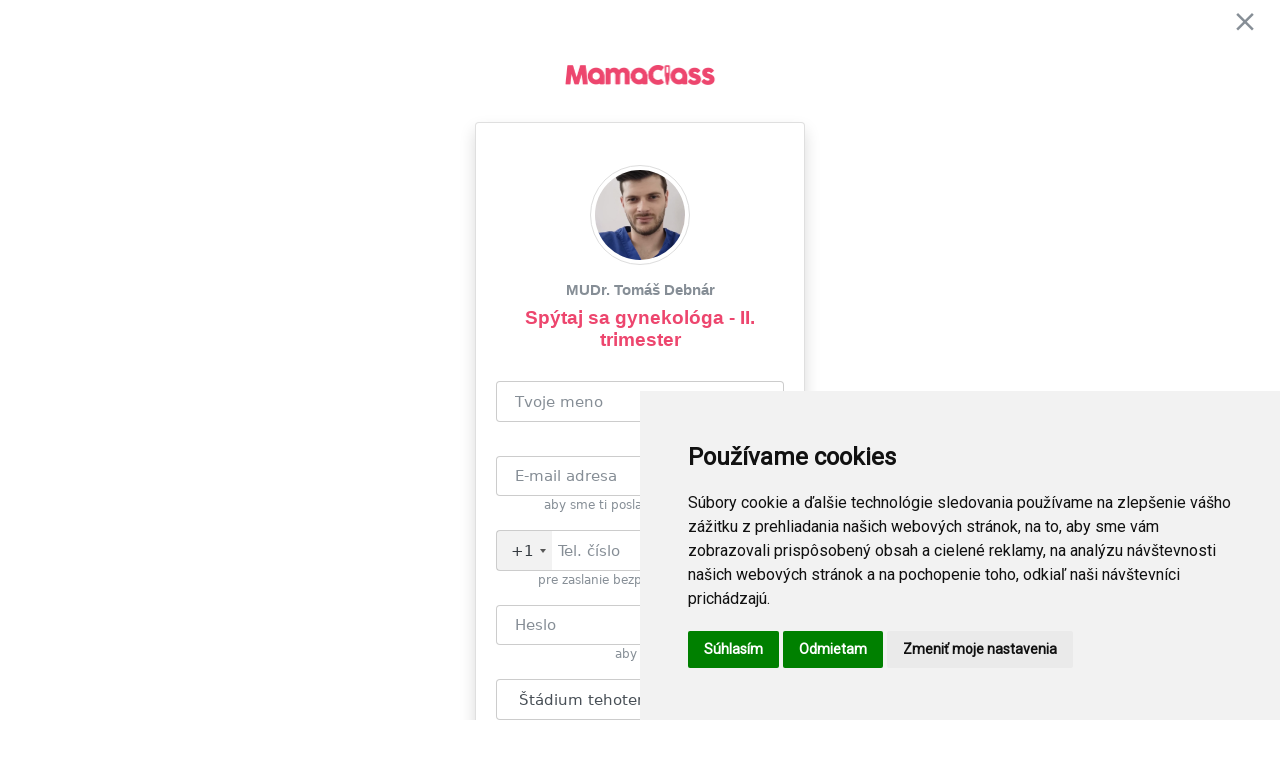

--- FILE ---
content_type: text/html; charset=UTF-8
request_url: https://mamaclass.sk/register?service=23873
body_size: 7568
content:
<!DOCTYPE html>
<html lang="sk">
<head>

    <meta charset="utf-8">
    <title>MamaClass - Kurzy a eventy pre budúce mamičky</title>

    <meta http-equiv="X-UA-Compatible" content="IE=edge">
    <meta name="viewport" content="width=device-width, initial-scale=1">

    <!-- CSRF Token -->
    <meta name="csrf-token" content="Zbsia7D6DlDyOwqec7iqtF6V75inolPdqvHDrSb7">

    <meta name="description" content="">
    
    <meta name="image" content="">
    
    <meta name="keywords" content="">
    
    <meta property="og:url" content="https://mamaclass.sk/register">
    <meta property="og:title" content="Registrácia">
    <meta property="og:type" content="website">
    <meta property="og:site_name" content="My Site">
    
    
    <!-- Scripts -->

    <script>
     !function(f,b,e,v,n,t,s)
     {if(f.fbq)return;n=f.fbq=function(){n.callMethod?
     n.callMethod.apply(n,arguments):n.queue.push(arguments)};
     if(!f._fbq)f._fbq=n;n.push=n;n.loaded=!0;n.version='2.0';
     n.queue=[];t=b.createElement(e);t.async=!0;
     t.src=v;s=b.getElementsByTagName(e)[0];
     s.parentNode.insertBefore(t,s)}(window, document,'script',
     'https://connect.facebook.net/en_US/fbevents.js');
     fbq('init', '430459877833449');
    </script>

    
        <script>
    window.dataLayer = window.dataLayer || [];
    dataLayer.push({
      'event': 'page_category_identification',
      'page.category.pageType': 'auth-register'
    });
    window.dataLayer = window.dataLayer || [];
    window.dataLayer.push({
        originalLocation: document.location.protocol + '//' +
                    document.location.hostname +
                    document.location.pathname +
                    document.location.search
    });
    </script>
    <!-- Google Tag Manager -->
    <script>(function(w,d,s,l,i){w[l]=w[l]||[];w[l].push({'gtm.start':
    new Date().getTime(),event:'gtm.js'});var f=d.getElementsByTagName(s)[0],
    j=d.createElement(s),dl=l!='dataLayer'?'&l='+l:'';j.async=true;j.src=
    'https://www.googletagmanager.com/gtm.js?id='+i+dl;f.parentNode.insertBefore(j,f);
    })(window,document,'script','dataLayer','GTM-WLSMGN6');</script>
    <!-- End Google Tag Manager -->
                
        
            <script type="text/javascript" src="//maps.googleapis.com/maps/api/js?v=3.31&region=GB&language=en-gb&key=AIzaSyCXOvEc1zRBubHylPMyuapRgPbwMFtyi2g&libraries=places"  data-turbolinks-eval="false"></script>

    
    
        <script type="text/javascript" src="//googlemaps.github.io/js-marker-clusterer/src/markerclusterer.js"></script>

    
    

     

    <script src="https://mamaclass.sk/js/intlTelInput.min.js"></script>
    
                <script src="https://cdn.jsdelivr.net/npm/jquery@3.3.1/dist/jquery.min.js" type="text/javascript"></script>
            <script src="https://cdn.jsdelivr.net/npm/jquery-unveil@1.3.2/jquery.unveil.min.js" type="text/javascript"></script>
            <script src="https://cdn.jsdelivr.net/npm/jquery-ui-dist@1.12.1/jquery-ui.min.js" type="text/javascript"></script>
            <script src="https://cdn.jsdelivr.net/npm/intercooler@1.2.1/dist/intercooler.min.js" type="text/javascript"></script>
            <script src="https://cdn.jsdelivr.net/npm/turbolinks@5.1.1/dist/turbolinks.min.js" type="text/javascript"></script>
            <script src="https://cdn.jsdelivr.net/gh/cowboy/jquery-throttle-debounce@1.1/jquery.ba-throttle-debounce.min.js" type="text/javascript"></script>
            <script src="https://cdn.jsdelivr.net/npm/jscroll@2.3.9/jquery.jscroll.min.js" type="text/javascript"></script>
            <script src="https://cdn.jsdelivr.net/npm/sticky-kit@1.1.3/dist/sticky-kit.min.js" type="text/javascript"></script>
            <script src="https://cdn.jsdelivr.net/npm/active-scroll@1.0.2/dist/active-scroll.min.js" type="text/javascript"></script>
            <script src="https://cdn.jsdelivr.net/npm/fine-uploader@5.16.2/jquery.fine-uploader/jquery.fine-uploader.min.js" type="text/javascript"></script>
            <script src="https://cdn.jsdelivr.net/npm/rangeslider@1.0.0/dist/rangeslider.min.js" type="text/javascript"></script>
            <script src="https://cdn.jsdelivr.net/npm/nouislider@11.1.0/distribute/nouislider.min.js" type="text/javascript"></script>
            <script src="https://cdn.jsdelivr.net/npm/popper.js@1.14.3/dist/umd/popper.min.js" type="text/javascript"></script>
            <script src="https://cdn.jsdelivr.net/npm/bootstrap@4.1.0/dist/js/bootstrap.min.js" type="text/javascript"></script>
            <script src="https://cdn.jsdelivr.net/npm/quill@1.3.6/dist/quill.min.js" type="text/javascript"></script>
            <script src="https://cdn.jsdelivr.net/npm/selectize@0.12.4/dist/js/standalone/selectize.min.js" type="text/javascript"></script>
            <script src="https://cdn.jsdelivr.net/npm/moment@2.21.0/moment.min.js" type="text/javascript"></script>
            <script src="https://cdn.jsdelivr.net/npm/flatpickr" type="text/javascript"></script>
            <script src="https://cdn.jsdelivr.net/npm/jquery.repeater@1.2.1/jquery.repeater.min.js" type="text/javascript"></script>
            <script src="https://cdn.jsdelivr.net/gh/Logicify/jquery-locationpicker-plugin@0.1.16/dist/locationpicker.jquery.min.js" type="text/javascript"></script>
            <script src="https://cdn.jsdelivr.net/npm/formBuilder@2.9.8/dist/form-render.min.js" type="text/javascript"></script>
            <script src="https://cdn.jsdelivr.net/npm/alertify.js@1.0.12/dist/js/alertify.min.js" type="text/javascript"></script>
            <script src="https://cdn.jsdelivr.net/npm/raty-js@2.8.0/lib/jquery.raty.min.js" type="text/javascript"></script>
            <script src="https://cdn.jsdelivr.net/npm/webui-popover@1.2.18/dist/jquery.webui-popover.min.js" type="text/javascript"></script>
            <script src="https://cdn.jsdelivr.net/npm/noty@3.2.0-beta/lib/noty.min.js" type="text/javascript"></script>
            <script src="https://cdn.jsdelivr.net/gh/sdkcarlos/holdon.js@master/src/download/HoldOn.min.js" type="text/javascript"></script>
            <script src="https://cdn.jsdelivr.net/npm/lodash@4.17.11/lodash.min.js" type="text/javascript"></script>
            <script src="https://cdn.jsdelivr.net/npm/cookieconsent@3.0.6/build/cookieconsent.min.js" type="text/javascript"></script>
            <script src="https://cdn.jsdelivr.net/npm/tinycolor2@1.4.1/tinycolor.min.js" type="text/javascript"></script>
    
    
    <link rel="stylesheet" href="https://cdn.jsdelivr.net/npm/flatpickr/dist/flatpickr.min.css">
    <script src="https://cdn.jsdelivr.net/npm/flatpickr"></script>
    
    <link rel="stylesheet" href="/css/matdexpandlist.css" type="text/css" media="screen" />
	<script type="text/javascript" src="/js/matd_expandlist.min.js"></script>

    <!-- Styles -->
    <link rel="stylesheet" href="https://mamaclass.sk/css/intlTelInput.css">
    <style>
        .iti__flag {background-image: url("https://mamaclass.sk/images/flags.png"); }
        .iti__flag { width: 100%; }
       

        @media (-webkit-min-device-pixel-ratio: 2), (min-resolution: 192dpi) {
          .iti__flag {background-image: url("https://mamaclass.sk/images/flags@2x.png");}
        }
        .iti { width: 100%; }
        .iti__flag { width: 100%; }
    </style>
    
	        <link href="https://cdn.jsdelivr.net/npm/font-awesome@4.7.0/css/font-awesome.min.css" rel="stylesheet"/>
        <link href="https://cdn.jsdelivr.net/npm/@mdi/font@2.3.54/css/materialdesignicons.min.css" rel="stylesheet"/>
        <link href="https://cdn.jsdelivr.net/npm/@mdi/font@4.5.95/css/materialdesignicons.min.css" rel="stylesheet"/>
        <link href="https://cdn.jsdelivr.net/npm/pretty-checkbox@3.0/dist/pretty-checkbox.min.css" rel="stylesheet"/>
        <link href="https://cdn.jsdelivr.net/npm/jquery-ui-dist@1.12.1/jquery-ui.min.css" rel="stylesheet"/>
        <link href="https://cdn.jsdelivr.net/npm/fine-uploader@5.15.4/fine-uploader/fine-uploader-gallery.css" rel="stylesheet"/>
        <link href="https://cdn.jsdelivr.net/npm/quill@1.3.6/dist/quill.snow.css" rel="stylesheet"/>
        <link href="https://cdn.jsdelivr.net/npm/selectize@0.12.4/dist/css/selectize.default.css" rel="stylesheet"/>
        <link href="https://cdn.jsdelivr.net/npm/flatpickr@4.4.4/dist/themes/airbnb.css" rel="stylesheet"/>
        <link href="https://cdn.jsdelivr.net/npm/raty-js@2.8.0/lib/jquery.raty.css" rel="stylesheet"/>
        <link href="https://cdn.jsdelivr.net/npm/alertify.js@1.0.12/dist/css/alertify.css" rel="stylesheet"/>
        <link href="https://cdn.jsdelivr.net/npm/webui-popover@1.2.18/dist/jquery.webui-popover.min.css" rel="stylesheet"/>
        <link href="https://cdn.jsdelivr.net/npm/noty@3.2.0-beta/lib/noty.css" rel="stylesheet"/>
        <link href="https://cdn.jsdelivr.net/npm/noty@3.2.0-beta/lib/themes/sunset.css" rel="stylesheet"/>
        <link href="https://cdn.jsdelivr.net/npm/noty@3.2.0-beta/lib/themes/metroui.css" rel="stylesheet"/>
        <link href="https://cdn.jsdelivr.net/npm/animate.css@3.7.0/animate.min.css" rel="stylesheet"/>
        <link href="https://cdn.jsdelivr.net/gh/sdkcarlos/holdon.js@master/src/download/HoldOn.min.css" rel="stylesheet"/>
        <link href="https://cdn.jsdelivr.net/npm/cssgram@0.1.3/source/css/cssgram.min.css" rel="stylesheet"/>
        <link href="https://cdn.jsdelivr.net/npm/cookieconsent@3.0.6/build/cookieconsent.min.css" rel="stylesheet"/>
    
    <!-- App Scripts & Styles -->
		<script src="https://cdnjs.cloudflare.com/ajax/libs/document-register-element/1.4.1/document-register-element.js"></script>
    <script src="https://cdn.jsdelivr.net/npm/clipboard@2.0.6/dist/clipboard.min.js"></script>

    <script src="https://mamaclass.sk/js/app.js?v=16"></script>
    <script src="https://mamaclass.sk/themes/novum/js/app.js"></script>
            <link href="https://mamaclass.sk/themes/novum/css/app.css?v=101" rel="stylesheet">
    
<script type='text/javascript'>
  window.smartlook||(function(d) {
    var o=smartlook=function(){ o.api.push(arguments)},h=d.getElementsByTagName('head')[0];
    var c=d.createElement('script');o.api=new Array();c.async=true;c.type='text/javascript';
    c.charset='utf-8';c.src='https://web-sdk.smartlook.com/recorder.js';h.appendChild(c);
    })(document);
    smartlook('init', 'de5da90f3495e4e8fb6554ec602c03382ab60f3b', { region: 'eu' });
</script>
    
    <!-- Stripe -->
    <script src="https://js.stripe.com/v3/"></script>
    <script src="https://checkout.stripe.com/checkout.js"></script>

        <script>
        var stripe = Stripe('pk_live_OMqqWq0OgnTKkbVrt4ADRzgM0068QgDM0R',{
            locale: 'sk'
        });
		var stripe_publishable_key = 'pk_live_OMqqWq0OgnTKkbVrt4ADRzgM0068QgDM0R';
    </script>    
    

    <!--[if lt IE 9]>
    <script src="https://oss.maxcdn.com/html5shiv/3.7.2/html5shiv.min.js"></script>
    <![endif]-->
    </head>
<body data-turbolinks="true">
    
<!-- Google Tag Manager (noscript) -->
<noscript><iframe src="https://www.googletagmanager.com/ns.html?id=GTM-WLSMGN6'"
height="0" width="0" style="display:none;visibility:hidden"></iframe></noscript>
<!-- End Google Tag Manager (noscript) -->

<div id="app">

    
                
        <a href="https://mamaclass.sk" class="close-btn" style="position: absolute; top: 0px; right: 20px;"><i class="mdi mdi-close text-muted" style="font-size: 30px;"></i></a>

        
    <div class="main-content window-height " id="main" >
        <script>
window.fb_translations = {
	'Register with Facebook' : "Prihlásiť cez Facebook",
	'We need your consent' : "Potrebujeme Váš súhlas",
	'You must accept the terms and conditions' : " ",
	'Continue to Facebook' : "Prihlásiť cez Facebook",
	'registration_gdpr' : "By signing up, you agree to our &lt;a href=&quot;/pages/terms-and-conditions&quot;&gt;Terms and Conditions&lt;/a&gt;. Learn how we collect, use and share your data in our &lt;a href=&quot;/pages/GDPR&quot;&gt;Data Policy&lt;/a&gt;."
};
    
</script>

    <div class="container">
        <div class="row flex-column pt-5 mt-2 pb-5 align-items-center">
            <div class="col-md-8 mx-auto" style="width: 360px;">
				<a class="navbar-brand ml-auto mr-auto w-100 text-center" href="/">
                                            <img src="https://mamaclass.sk/storage/images/logo.png" title="MamaClass" class="logo"/>
                                    </a>
                 <div class="card card-block shadow mt-4">
                    <div class="card-body">

                        <form method="POST" onsubmit="return validate();">
                            <input type="hidden" name="_token" value="Zbsia7D6DlDyOwqec7iqtF6V75inolPdqvHDrSb7">

														<!--facebook-button>
							    <template slot>
									<h3>Footerff</h3>
								</template>
 							</facebook-button>
                            <div class="col-12 text-center text-muted mb-4 mt-4">
                                — alebo —
                            </div-->
							                            </br>
                            <div class="form-group">
                                
                                                                <div class="text-center">
                                <img src="https://mamaclass.sk/storage/avatars/b/e/9/b/60537.jpg" class="img-fluid img-thumbnail rounded-circle mb-3" style="width:100px;">
                                <h6 class="text-muted">MUDr. Tomáš Debnár</h5>
                                <h5 class="text-primary">Spýtaj sa gynekológa - II. trimester</h5><br>
                                </div>
                                
                                                                <!--label class="form-control-label" for="name">Meno</label-->
                                <input class="form-control" type="text"
                                       id="name" name="name" value=""
                                       placeholder="Tvoje meno" required autofocus>
                                                                    <div class="small text-muted text-right">&nbsp; </div>
                                                                 
                            </div>
                            <div class="form-group">
                                <!--label class="form-control-label" for="email">Email adresa</label-->
                                <input class="form-control" type="email"
                                       id="email" name="email" value=""
                                       placeholder="E-mail adresa" required>
                                                                    <div class="small text-muted text-right">aby sme ti poslali vstupný link do triedy</div>
                                                                   
                            </div>
                            
                            <div class="form-group">

                                <input class="form-control" id="phone" name="phone_field" required value="" placeholder="Tel. číslo">
                                                                    <div class="small text-muted text-right">pre zaslanie bezplatnej SMS pripomienky</div>
                                                                   
                            </div>
                            <input type="hidden" name="phone" id="phone_hidden">
							
							
                            <div class="form-group">
                                <input class="form-control"
                                       placeholder="Heslo" type="password" id="password" name="password" required
                                       aria-describedby="passwordHelp">
                                                                    <div class="small text-muted text-right">aby si sa mohla znovu vrátiť</div>
                                   
                                 <input type="hidden" name="last_login_ip" value="3.145.0.34">
                                
                            </div>

                            
<!--                            <input type="hidden" name="pregnancy_weeks" value="0">-->
                            
                            <div class="form-group">
                                <select class="form-control" id="pregnancy_weeks" name="pregnancy_weeks" required onchange="openModal();">
                                    <option value="">Štádium tehotenstva / po pôrode</option>
                                    <option value="2">Týždeň 2</option>
                                    <option value="3">Týždeň 3</option>
                                    <option value="4">Týždeň 4</option>
                                    <option value="5">Týždeň 5</option>
                                    <option value="6">Týždeň 6</option>
                                    <option value="7">Týždeň 7</option>
                                    <option value="8">Týždeň 8</option>
                                    <option value="9">Týždeň 9</option>
                                    <option value="10">Týždeň 10</option>
                                    <option value="11">Týždeň 11</option>
                                    <option value="12">Týždeň 12</option>
                                    <option value="13">Týždeň 13</option>
                                    <option value="14">Týždeň 14</option>
                                    <option value="15">Týždeň 15</option>
                                    <option value="16">Týždeň 16</option>
                                    <option value="17">Týždeň 17</option>
                                    <option value="18">Týždeň 18</option>
                                    <option value="19">Týždeň 19</option>
                                    <option value="20">Týždeň 20</option>
                                    <option value="21">Týždeň 21</option>
                                    <option value="22">Týždeň 22</option>
                                    <option value="23">Týždeň 23</option>
                                    <option value="24">Týždeň 24</option>
                                    <option value="25">Týždeň 25</option>
                                    <option value="26">Týždeň 26</option>
                                    <option value="27">Týždeň 27</option>
                                    <option value="28">Týždeň 28</option>
                                    <option value="29">Týždeň 29</option>
                                    <option value="30">Týždeň 30</option>
                                    <option value="31">Týždeň 31</option>
                                    <option value="32">Týždeň 32</option>
                                    <option value="33">Týždeň 33</option>
                                    <option value="34">Týždeň 34</option>
                                    <option value="35">Týždeň 35</option>
                                    <option value="36">Týždeň 36</option>
                                    <option value="37">Týždeň 37</option>
                                    <option value="38">Týždeň 38</option>
                                    <option value="39">Týždeň 39</option>
                                    <option value="40">Týždeň 40</option>
                                    <option value="">=================</option>
                                    <option value="-1">1 mesiac po pôrode</option>
                                    <option value="-2">2 mesiace po pôrode</option>
                                    <option value="-3">3 mesiace po pôrode</option>
                                    <option value="-4">4 mesiace po pôrode</option>
                                    <option value="-5">5 mesiacov po pôrode</option>
                                    <option value="-6">6 mesiacov po pôrode</option>
                                    <option value="-7">7 mesiacov po pôrode</option>
                                    <option value="-8">8 mesiacov po pôrode</option>
                                    <option value="-9">9 mesiacov po pôrode</option>
                                    <option value="-10">10 mesiacov po pôrode</option>
                                    <option value="-11">11 mesiacov po pôrode</option>
                                    <option value="-12">12 mesiacov po pôrode</option>
                                    <option value="-18">12-18 mesiacov po pôrode</option>
                                    <option value="-24">18-24 mesiacov po pôrode</option>
                                    <option value="-36">24-36 mesiacov po pôrode</option>
                                    <option value="-48">Viac ako 36 mesiacov po pôrode</option>
                                    <option value="0">Nechcem uvádzať štádium</option>
                                </select>
                                
                                
                                                                    <div class="small text-muted text-right">aby si mala prístup na relevantné triedy</div>
                                   
                        </div>
                        
                                                            <!--input class="form-check-input" type="hidden" value="0" name="insurance_code" id="insurance_code"-->
                                <!--div class="form-group">
                                
                                <select class="form-control" id="insurance_code" name="insurance_code">
                                    <option value="1">Som prvorodička</option>
                                    <option value="2">Som druhorodička</option>
                                    <option value="0">Nechcem uvádzať</option>
                                </select>
   
                                </div-->
                            
                            <br>
							<div class="form-check">
                                <input class="form-check-input" type="hidden" value="23873" name="service">
                                <input class="form-check-input" type="hidden" value="" name="type">
                                
								<input class="form-check-input" type="checkbox" value="1" required name="terms" id="defaultCheck1">
								<label class="form-check-label text-muted" for="defaultCheck1">
									<small><p>Prihlásením súhlasím s <a href="https://mamaclass.sk/otazky/terms-and-conditions">Podmienkami Používania</a>. Oboznám sa prosím ako spracúvame údaje v <a href="https://mamaclass.sk/otazky/GDPR">Ochrane osobných údajov</a>.</p></small>
								</label>
															</div>

                            <div class="form-group">
                                <button class="btn btn-md btn-success btn-block" style="letter-spacing:1px;display:none"><b>Odoslať</b></button>
                                <button type="submit" id="submitbtn" class="btn btn-md btn-success btn-block" style="letter-spacing:1px;"><b>Odoslať</b></button>
                                <button type="button" id="submitting" disabled class="btn btn-md btn-success btn-block" style="display: none;letter-spacing:1px;">
								<svg width="16" height="16" viewBox="0 0 38 38" xmlns="http://www.w3.org/2000/svg" stroke="#fff" style="margin-right: 10px">
    <g fill="none" fill-rule="evenodd">
        <g transform="translate(1 1)" stroke-width="2">
            <circle stroke-opacity=".5" cx="18" cy="18" r="18"/>
            <path d="M36 18c0-9.94-8.06-18-18-18">
                <animateTransform
                    attributeName="transform"
                    type="rotate"
                    from="0 18 18"
                    to="360 18 18"
                    dur="1s"
                    repeatCount="indefinite"/>
            </path>
        </g>
    </g>
</svg><b>Prihlasujem...</b></button>
<!--                                <br><span class="text-muted"><small><i>Prostredníctvom stránky nedochádza k poskytovaniu zdravotnej starostlivosti, ani k jej sprostredkovaniu. O vhodných postupoch v oblasti zdravia sa vždy vopred poraďte so svojim ošetrujúcim lekárom.</i></small></span>-->
                            </div>
                        </form>
                    </div>
                </div>

                <br/>
                <div class="form-group row">
                    <div class="col text-center">
                        <a href="https://mamaclass.sk/login" class="text-primary mb-3"><b>Máš už svoj účet? Prihlás sa tu...</b></a><br/>
                    </div>
                </div>

    <!-- Modal -->
    <div class="modal fade" id="pregnancyModal" tabindex="-1" role="dialog" aria-labelledby="exampleModalLabel" aria-hidden="true">
      <div class="modal-dialog" role="document">
        <div class="modal-content">
          <div class="modal-header">
            <h5 class="modal-title" id="exampleModalLabel"></h5>
            <button type="button" class="close" data-dismiss="modal" aria-label="Close">
              <span aria-hidden="true">&times;</span>
            </button>
          </div>
          <div class="modal-body">
           Súhlasím so spracovaním údaju o štádiu tehotenstva / po pôrode pre výber relevantných online tried v ponuke Mamaclass
          </div>
          <div class="modal-footer">
            <button type="button" id="pregnancyDisagree" class="btn btn-secondary" data-dismiss="modal">Nesúhlasím</button>
            <button type="button" id="pregnancyAgree" class="btn btn-primary" data-dismiss="modal">Súhlasím</button>
          </div>
        </div>
      </div>
    </div>
            
            
            </div>
        </div>
    </div>



<script>

    function openModal() {
        
        $('#pregnancyModal').modal('show');

    }
    
    document.querySelector('#pregnancyDisagree').addEventListener('click', (e) => {
        document.querySelector('#pregnancy_weeks').value="0";
    });
    
    var input = document.querySelector("#phone");
    var iti;
    setTimeout(function(){
        iti = window.intlTelInput(input, {
           formatOnDisplay: true,
           initialCountry: "US",
           nationalMode: true,
           preferredCountries: ['sk','cz'],  
          separateDialCode: true,
          utilsScript: "https://mamaclass.sk/js/utils.js",
        });
    },0);

    function validate() {

        var input_tel = document.querySelector("#phone");
        var input_hidden = document.querySelector("#phone_hidden");
        if ( input_tel.value.length > 0 && !iti.isValidNumber() ) {
            alert('Zadaj prosím správne mobilné telefónne číslo');
            return false;
        } else {
            input_hidden.value = iti.getNumber();
			$("#submitbtn").hide();
			$("#submitting").show();
            return true;            
        }
    }
    
    var input_pass = document.querySelector("#password");
    input_pass.onfocus = function() {
        var input_tel = document.querySelector("#phone");
        input_tel.value = iti.getNumber();
        iti.setNumber(input_tel.value);
    }
    
    
</script>

    </div>

</div>

    <footer class="bg-white border-0">
    </footer>

    <!-- Modal -->
<div class="modal fade" id="inboxModal" tabindex="-1" role="dialog" aria-labelledby="inboxModal" aria-hidden="true">

    <div class="modal-dialog" role="document" id="inbox-wrapper" >
        <div class="modal-content">
            <div class="modal-header">
                <h5 class="modal-title" id="exampleModalLongTitle">Inbox</h5>
                <button type="button" class="close" data-dismiss="modal" aria-label="Close">
                    <span aria-hidden="true">&times;</span>
                </button>
            </div>
            <div class="modal-body pt-5 pb-5">
                <div class="text-center">
                    <div class="fa fa-spinner fa-spin fa-2x text-muted"></div>

                </div>
            </div>
        </div>

    </div>

</div>

<!-- Modal -->
<div class="modal fade" id="postModal" tabindex="-1" role="dialog" aria-labelledby="postModal" aria-hidden="true">

    <div class="modal-dialog" role="document" ic-trigger-on="scrolled-into-view" id="post-wrapper" ic-target="#post-wrapper" ic-select-from-response="#create-content-outer" ic-get-from="https://mamaclass.sk/create" ic-replace-target="true">
        <div id="create-wrapper">
            <div class="modal-content">
                <div class="modal-header">
                    <h5 class="modal-title" id="exampleModalLongTitle">Pridať skupinu</h5>
                    <button type="button" class="close" data-dismiss="modal" aria-label="Close">
                        <span aria-hidden="true">&times;</span>
                    </button>
                </div>
                <div class="modal-body">
                    <div id="create-spinner" class="text-center">
                        <div class="fa fa-spinner fa-spin fa-2x text-muted"></div>

                    </div>
                </div>
            </div>
        </div>
    </div>

</div>

    
    <!-- Cookie Consent by TermsFeed (https://www.TermsFeed.com) -->
    <script type="text/javascript" src="https://www.termsfeed.com/public/cookie-consent/4.0.0/cookie-consent.js" charset="UTF-8"></script>
    <script type="text/javascript" charset="UTF-8">
    document.addEventListener('DOMContentLoaded', function () {
    cookieconsent.run({"notice_banner_type":"simple","consent_type":"express","palette":"light","language":"sk","page_load_consent_levels":[""],"notice_banner_reject_button_hide":false,"preferences_center_close_button_hide":false,"page_refresh_confirmation_buttons":false,"website_name":"Mamaclass","open_preferences_center_selector":"#open_preferences_center","website_privacy_policy_url":"https://mamaclass.sk/pages/privacy-policy"});
    });
    </script>

    <noscript>ePrivacy and GPDR Cookie Consent by <a href="https://www.TermsFeed.com/" rel="nofollow">TermsFeed Generator</a></noscript>
    <!-- End Cookie Consent by TermsFeed (https://www.TermsFeed.com) -->
    
    

    <link rel="stylesheet" type="text/css" href="https://cdn.rawgit.com/vaakash/socializer/80391a50/css/socializer.min.css">

    <script src="https://cdn.rawgit.com/vaakash/socializer/80391a50/js/socializer.min.js"></script>
    <script>
        (function(){
            socializer( '.socializer' );
        }());
    </script>
    
<script>
	if (typeof variable !== 'undefined') {
		var lastCheck = new Date();
	}
    lastCheck = new Date();
    var caffeineSendDrip = function () {
        var ajax = window.XMLHttpRequest
            ? new XMLHttpRequest
            : new ActiveXObject('Microsoft.XMLHTTP');

        ajax.onreadystatechange = function () {
            if (ajax.readyState === 4 && ajax.status === 204) {
                lastCheck = new Date();
            }
        };

        ajax.open('GET', '/genealabs/laravel-caffeine/drip');
        ajax.setRequestHeader('X-Requested-With', 'XMLHttpRequest');
        ajax.send();
    }

    setInterval(function () {
        caffeineSendDrip();
    }, 300000);

    if (2000 > 0) {
        setInterval(function () {
            if (new Date() - lastCheck >= 7082000) {
                location.reload(true);
            }
        }, 2000);
    }
</script>
</body>
</html>

--- FILE ---
content_type: text/css; charset=utf-8
request_url: https://cdn.jsdelivr.net/npm/animate.css@3.7.0/animate.min.css
body_size: 3886
content:
@charset "UTF-8";

/*!
 * animate.css -http://daneden.me/animate
 * Version - 3.7.0
 * Licensed under the MIT license - http://opensource.org/licenses/MIT
 *
 * Copyright (c) 2018 Daniel Eden
 */

@-webkit-keyframes bounce{0%,20%,53%,80%,to{-webkit-animation-timing-function:cubic-bezier(.215,.61,.355,1);-webkit-transform:translateZ(0);animation-timing-function:cubic-bezier(.215,.61,.355,1);transform:translateZ(0)}40%,43%{-webkit-animation-timing-function:cubic-bezier(.755,.05,.855,.06);-webkit-transform:translate3d(0,-30px,0);animation-timing-function:cubic-bezier(.755,.05,.855,.06);transform:translate3d(0,-30px,0)}70%{-webkit-animation-timing-function:cubic-bezier(.755,.05,.855,.06);-webkit-transform:translate3d(0,-15px,0);animation-timing-function:cubic-bezier(.755,.05,.855,.06);transform:translate3d(0,-15px,0)}90%{-webkit-transform:translate3d(0,-4px,0);transform:translate3d(0,-4px,0)}}@keyframes bounce{0%,20%,53%,80%,to{-webkit-animation-timing-function:cubic-bezier(.215,.61,.355,1);-webkit-transform:translateZ(0);animation-timing-function:cubic-bezier(.215,.61,.355,1);transform:translateZ(0)}40%,43%{-webkit-animation-timing-function:cubic-bezier(.755,.05,.855,.06);-webkit-transform:translate3d(0,-30px,0);animation-timing-function:cubic-bezier(.755,.05,.855,.06);transform:translate3d(0,-30px,0)}70%{-webkit-animation-timing-function:cubic-bezier(.755,.05,.855,.06);-webkit-transform:translate3d(0,-15px,0);animation-timing-function:cubic-bezier(.755,.05,.855,.06);transform:translate3d(0,-15px,0)}90%{-webkit-transform:translate3d(0,-4px,0);transform:translate3d(0,-4px,0)}}.bounce{-webkit-animation-name:bounce;-webkit-transform-origin:center bottom;animation-name:bounce;transform-origin:center bottom}@-webkit-keyframes flash{0%,50%,to{opacity:1}25%,75%{opacity:0}}@keyframes flash{0%,50%,to{opacity:1}25%,75%{opacity:0}}.flash{-webkit-animation-name:flash;animation-name:flash}@-webkit-keyframes pulse{0%{-webkit-transform:scaleX(1);transform:scaleX(1)}50%{-webkit-transform:scale3d(1.05,1.05,1.05);transform:scale3d(1.05,1.05,1.05)}to{-webkit-transform:scaleX(1);transform:scaleX(1)}}@keyframes pulse{0%{-webkit-transform:scaleX(1);transform:scaleX(1)}50%{-webkit-transform:scale3d(1.05,1.05,1.05);transform:scale3d(1.05,1.05,1.05)}to{-webkit-transform:scaleX(1);transform:scaleX(1)}}.pulse{-webkit-animation-name:pulse;animation-name:pulse}@-webkit-keyframes rubberBand{0%{-webkit-transform:scaleX(1);transform:scaleX(1)}30%{-webkit-transform:scale3d(1.25,.75,1);transform:scale3d(1.25,.75,1)}40%{-webkit-transform:scale3d(.75,1.25,1);transform:scale3d(.75,1.25,1)}50%{-webkit-transform:scale3d(1.15,.85,1);transform:scale3d(1.15,.85,1)}65%{-webkit-transform:scale3d(.95,1.05,1);transform:scale3d(.95,1.05,1)}75%{-webkit-transform:scale3d(1.05,.95,1);transform:scale3d(1.05,.95,1)}to{-webkit-transform:scaleX(1);transform:scaleX(1)}}@keyframes rubberBand{0%{-webkit-transform:scaleX(1);transform:scaleX(1)}30%{-webkit-transform:scale3d(1.25,.75,1);transform:scale3d(1.25,.75,1)}40%{-webkit-transform:scale3d(.75,1.25,1);transform:scale3d(.75,1.25,1)}50%{-webkit-transform:scale3d(1.15,.85,1);transform:scale3d(1.15,.85,1)}65%{-webkit-transform:scale3d(.95,1.05,1);transform:scale3d(.95,1.05,1)}75%{-webkit-transform:scale3d(1.05,.95,1);transform:scale3d(1.05,.95,1)}to{-webkit-transform:scaleX(1);transform:scaleX(1)}}.rubberBand{-webkit-animation-name:rubberBand;animation-name:rubberBand}@-webkit-keyframes shake{0%,to{-webkit-transform:translateZ(0);transform:translateZ(0)}10%,30%,50%,70%,90%{-webkit-transform:translate3d(-10px,0,0);transform:translate3d(-10px,0,0)}20%,40%,60%,80%{-webkit-transform:translate3d(10px,0,0);transform:translate3d(10px,0,0)}}@keyframes shake{0%,to{-webkit-transform:translateZ(0);transform:translateZ(0)}10%,30%,50%,70%,90%{-webkit-transform:translate3d(-10px,0,0);transform:translate3d(-10px,0,0)}20%,40%,60%,80%{-webkit-transform:translate3d(10px,0,0);transform:translate3d(10px,0,0)}}.shake{-webkit-animation-name:shake;animation-name:shake}@-webkit-keyframes headShake{0%{-webkit-transform:translateX(0);transform:translateX(0)}6.5%{-webkit-transform:translateX(-6px) rotateY(-9deg);transform:translateX(-6px) rotateY(-9deg)}18.5%{-webkit-transform:translateX(5px) rotateY(7deg);transform:translateX(5px) rotateY(7deg)}31.5%{-webkit-transform:translateX(-3px) rotateY(-5deg);transform:translateX(-3px) rotateY(-5deg)}43.5%{-webkit-transform:translateX(2px) rotateY(3deg);transform:translateX(2px) rotateY(3deg)}50%{-webkit-transform:translateX(0);transform:translateX(0)}}@keyframes headShake{0%{-webkit-transform:translateX(0);transform:translateX(0)}6.5%{-webkit-transform:translateX(-6px) rotateY(-9deg);transform:translateX(-6px) rotateY(-9deg)}18.5%{-webkit-transform:translateX(5px) rotateY(7deg);transform:translateX(5px) rotateY(7deg)}31.5%{-webkit-transform:translateX(-3px) rotateY(-5deg);transform:translateX(-3px) rotateY(-5deg)}43.5%{-webkit-transform:translateX(2px) rotateY(3deg);transform:translateX(2px) rotateY(3deg)}50%{-webkit-transform:translateX(0);transform:translateX(0)}}.headShake{-webkit-animation-name:headShake;-webkit-animation-timing-function:ease-in-out;animation-name:headShake;animation-timing-function:ease-in-out}@-webkit-keyframes swing{20%{-webkit-transform:rotate(15deg);transform:rotate(15deg)}40%{-webkit-transform:rotate(-10deg);transform:rotate(-10deg)}60%{-webkit-transform:rotate(5deg);transform:rotate(5deg)}80%{-webkit-transform:rotate(-5deg);transform:rotate(-5deg)}to{-webkit-transform:rotate(0deg);transform:rotate(0deg)}}@keyframes swing{20%{-webkit-transform:rotate(15deg);transform:rotate(15deg)}40%{-webkit-transform:rotate(-10deg);transform:rotate(-10deg)}60%{-webkit-transform:rotate(5deg);transform:rotate(5deg)}80%{-webkit-transform:rotate(-5deg);transform:rotate(-5deg)}to{-webkit-transform:rotate(0deg);transform:rotate(0deg)}}.swing{-webkit-animation-name:swing;-webkit-transform-origin:top center;animation-name:swing;transform-origin:top center}@-webkit-keyframes tada{0%{-webkit-transform:scaleX(1);transform:scaleX(1)}10%,20%{-webkit-transform:scale3d(.9,.9,.9) rotate(-3deg);transform:scale3d(.9,.9,.9) rotate(-3deg)}30%,50%,70%,90%{-webkit-transform:scale3d(1.1,1.1,1.1) rotate(3deg);transform:scale3d(1.1,1.1,1.1) rotate(3deg)}40%,60%,80%{-webkit-transform:scale3d(1.1,1.1,1.1) rotate(-3deg);transform:scale3d(1.1,1.1,1.1) rotate(-3deg)}to{-webkit-transform:scaleX(1);transform:scaleX(1)}}@keyframes tada{0%{-webkit-transform:scaleX(1);transform:scaleX(1)}10%,20%{-webkit-transform:scale3d(.9,.9,.9) rotate(-3deg);transform:scale3d(.9,.9,.9) rotate(-3deg)}30%,50%,70%,90%{-webkit-transform:scale3d(1.1,1.1,1.1) rotate(3deg);transform:scale3d(1.1,1.1,1.1) rotate(3deg)}40%,60%,80%{-webkit-transform:scale3d(1.1,1.1,1.1) rotate(-3deg);transform:scale3d(1.1,1.1,1.1) rotate(-3deg)}to{-webkit-transform:scaleX(1);transform:scaleX(1)}}.tada{-webkit-animation-name:tada;animation-name:tada}@-webkit-keyframes wobble{0%{-webkit-transform:translateZ(0);transform:translateZ(0)}15%{-webkit-transform:translate3d(-25%,0,0) rotate(-5deg);transform:translate3d(-25%,0,0) rotate(-5deg)}30%{-webkit-transform:translate3d(20%,0,0) rotate(3deg);transform:translate3d(20%,0,0) rotate(3deg)}45%{-webkit-transform:translate3d(-15%,0,0) rotate(-3deg);transform:translate3d(-15%,0,0) rotate(-3deg)}60%{-webkit-transform:translate3d(10%,0,0) rotate(2deg);transform:translate3d(10%,0,0) rotate(2deg)}75%{-webkit-transform:translate3d(-5%,0,0) rotate(-1deg);transform:translate3d(-5%,0,0) rotate(-1deg)}to{-webkit-transform:translateZ(0);transform:translateZ(0)}}@keyframes wobble{0%{-webkit-transform:translateZ(0);transform:translateZ(0)}15%{-webkit-transform:translate3d(-25%,0,0) rotate(-5deg);transform:translate3d(-25%,0,0) rotate(-5deg)}30%{-webkit-transform:translate3d(20%,0,0) rotate(3deg);transform:translate3d(20%,0,0) rotate(3deg)}45%{-webkit-transform:translate3d(-15%,0,0) rotate(-3deg);transform:translate3d(-15%,0,0) rotate(-3deg)}60%{-webkit-transform:translate3d(10%,0,0) rotate(2deg);transform:translate3d(10%,0,0) rotate(2deg)}75%{-webkit-transform:translate3d(-5%,0,0) rotate(-1deg);transform:translate3d(-5%,0,0) rotate(-1deg)}to{-webkit-transform:translateZ(0);transform:translateZ(0)}}.wobble{-webkit-animation-name:wobble;animation-name:wobble}@-webkit-keyframes jello{0%,11.1%,to{-webkit-transform:translateZ(0);transform:translateZ(0)}22.2%{-webkit-transform:skewX(-12.5deg) skewY(-12.5deg);transform:skewX(-12.5deg) skewY(-12.5deg)}33.3%{-webkit-transform:skewX(6.25deg) skewY(6.25deg);transform:skewX(6.25deg) skewY(6.25deg)}44.4%{-webkit-transform:skewX(-3.125deg) skewY(-3.125deg);transform:skewX(-3.125deg) skewY(-3.125deg)}55.5%{-webkit-transform:skewX(1.5625deg) skewY(1.5625deg);transform:skewX(1.5625deg) skewY(1.5625deg)}66.6%{-webkit-transform:skewX(-.78125deg) skewY(-.78125deg);transform:skewX(-.78125deg) skewY(-.78125deg)}77.7%{-webkit-transform:skewX(.390625deg) skewY(.390625deg);transform:skewX(.390625deg) skewY(.390625deg)}88.8%{-webkit-transform:skewX(-.1953125deg) skewY(-.1953125deg);transform:skewX(-.1953125deg) skewY(-.1953125deg)}}@keyframes jello{0%,11.1%,to{-webkit-transform:translateZ(0);transform:translateZ(0)}22.2%{-webkit-transform:skewX(-12.5deg) skewY(-12.5deg);transform:skewX(-12.5deg) skewY(-12.5deg)}33.3%{-webkit-transform:skewX(6.25deg) skewY(6.25deg);transform:skewX(6.25deg) skewY(6.25deg)}44.4%{-webkit-transform:skewX(-3.125deg) skewY(-3.125deg);transform:skewX(-3.125deg) skewY(-3.125deg)}55.5%{-webkit-transform:skewX(1.5625deg) skewY(1.5625deg);transform:skewX(1.5625deg) skewY(1.5625deg)}66.6%{-webkit-transform:skewX(-.78125deg) skewY(-.78125deg);transform:skewX(-.78125deg) skewY(-.78125deg)}77.7%{-webkit-transform:skewX(.390625deg) skewY(.390625deg);transform:skewX(.390625deg) skewY(.390625deg)}88.8%{-webkit-transform:skewX(-.1953125deg) skewY(-.1953125deg);transform:skewX(-.1953125deg) skewY(-.1953125deg)}}.jello{-webkit-animation-name:jello;-webkit-transform-origin:center;animation-name:jello;transform-origin:center}@-webkit-keyframes heartBeat{0%{-webkit-transform:scale(1);transform:scale(1)}14%{-webkit-transform:scale(1.3);transform:scale(1.3)}28%{-webkit-transform:scale(1);transform:scale(1)}42%{-webkit-transform:scale(1.3);transform:scale(1.3)}70%{-webkit-transform:scale(1);transform:scale(1)}}@keyframes heartBeat{0%{-webkit-transform:scale(1);transform:scale(1)}14%{-webkit-transform:scale(1.3);transform:scale(1.3)}28%{-webkit-transform:scale(1);transform:scale(1)}42%{-webkit-transform:scale(1.3);transform:scale(1.3)}70%{-webkit-transform:scale(1);transform:scale(1)}}.heartBeat{-webkit-animation-duration:1.3s;-webkit-animation-name:heartBeat;-webkit-animation-timing-function:ease-in-out;animation-duration:1.3s;animation-name:heartBeat;animation-timing-function:ease-in-out}@-webkit-keyframes bounceIn{0%,20%,40%,60%,80%,to{-webkit-animation-timing-function:cubic-bezier(.215,.61,.355,1);animation-timing-function:cubic-bezier(.215,.61,.355,1)}0%{-webkit-transform:scale3d(.3,.3,.3);opacity:0;transform:scale3d(.3,.3,.3)}20%{-webkit-transform:scale3d(1.1,1.1,1.1);transform:scale3d(1.1,1.1,1.1)}40%{-webkit-transform:scale3d(.9,.9,.9);transform:scale3d(.9,.9,.9)}60%{-webkit-transform:scale3d(1.03,1.03,1.03);opacity:1;transform:scale3d(1.03,1.03,1.03)}80%{-webkit-transform:scale3d(.97,.97,.97);transform:scale3d(.97,.97,.97)}to{-webkit-transform:scaleX(1);opacity:1;transform:scaleX(1)}}@keyframes bounceIn{0%,20%,40%,60%,80%,to{-webkit-animation-timing-function:cubic-bezier(.215,.61,.355,1);animation-timing-function:cubic-bezier(.215,.61,.355,1)}0%{-webkit-transform:scale3d(.3,.3,.3);opacity:0;transform:scale3d(.3,.3,.3)}20%{-webkit-transform:scale3d(1.1,1.1,1.1);transform:scale3d(1.1,1.1,1.1)}40%{-webkit-transform:scale3d(.9,.9,.9);transform:scale3d(.9,.9,.9)}60%{-webkit-transform:scale3d(1.03,1.03,1.03);opacity:1;transform:scale3d(1.03,1.03,1.03)}80%{-webkit-transform:scale3d(.97,.97,.97);transform:scale3d(.97,.97,.97)}to{-webkit-transform:scaleX(1);opacity:1;transform:scaleX(1)}}.bounceIn{-webkit-animation-duration:.75s;-webkit-animation-name:bounceIn;animation-duration:.75s;animation-name:bounceIn}@-webkit-keyframes bounceInDown{0%,60%,75%,90%,to{-webkit-animation-timing-function:cubic-bezier(.215,.61,.355,1);animation-timing-function:cubic-bezier(.215,.61,.355,1)}0%{-webkit-transform:translate3d(0,-3000px,0);opacity:0;transform:translate3d(0,-3000px,0)}60%{-webkit-transform:translate3d(0,25px,0);opacity:1;transform:translate3d(0,25px,0)}75%{-webkit-transform:translate3d(0,-10px,0);transform:translate3d(0,-10px,0)}90%{-webkit-transform:translate3d(0,5px,0);transform:translate3d(0,5px,0)}to{-webkit-transform:translateZ(0);transform:translateZ(0)}}@keyframes bounceInDown{0%,60%,75%,90%,to{-webkit-animation-timing-function:cubic-bezier(.215,.61,.355,1);animation-timing-function:cubic-bezier(.215,.61,.355,1)}0%{-webkit-transform:translate3d(0,-3000px,0);opacity:0;transform:translate3d(0,-3000px,0)}60%{-webkit-transform:translate3d(0,25px,0);opacity:1;transform:translate3d(0,25px,0)}75%{-webkit-transform:translate3d(0,-10px,0);transform:translate3d(0,-10px,0)}90%{-webkit-transform:translate3d(0,5px,0);transform:translate3d(0,5px,0)}to{-webkit-transform:translateZ(0);transform:translateZ(0)}}.bounceInDown{-webkit-animation-name:bounceInDown;animation-name:bounceInDown}@-webkit-keyframes bounceInLeft{0%,60%,75%,90%,to{-webkit-animation-timing-function:cubic-bezier(.215,.61,.355,1);animation-timing-function:cubic-bezier(.215,.61,.355,1)}0%{-webkit-transform:translate3d(-3000px,0,0);opacity:0;transform:translate3d(-3000px,0,0)}60%{-webkit-transform:translate3d(25px,0,0);opacity:1;transform:translate3d(25px,0,0)}75%{-webkit-transform:translate3d(-10px,0,0);transform:translate3d(-10px,0,0)}90%{-webkit-transform:translate3d(5px,0,0);transform:translate3d(5px,0,0)}to{-webkit-transform:translateZ(0);transform:translateZ(0)}}@keyframes bounceInLeft{0%,60%,75%,90%,to{-webkit-animation-timing-function:cubic-bezier(.215,.61,.355,1);animation-timing-function:cubic-bezier(.215,.61,.355,1)}0%{-webkit-transform:translate3d(-3000px,0,0);opacity:0;transform:translate3d(-3000px,0,0)}60%{-webkit-transform:translate3d(25px,0,0);opacity:1;transform:translate3d(25px,0,0)}75%{-webkit-transform:translate3d(-10px,0,0);transform:translate3d(-10px,0,0)}90%{-webkit-transform:translate3d(5px,0,0);transform:translate3d(5px,0,0)}to{-webkit-transform:translateZ(0);transform:translateZ(0)}}.bounceInLeft{-webkit-animation-name:bounceInLeft;animation-name:bounceInLeft}@-webkit-keyframes bounceInRight{0%,60%,75%,90%,to{-webkit-animation-timing-function:cubic-bezier(.215,.61,.355,1);animation-timing-function:cubic-bezier(.215,.61,.355,1)}0%{-webkit-transform:translate3d(3000px,0,0);opacity:0;transform:translate3d(3000px,0,0)}60%{-webkit-transform:translate3d(-25px,0,0);opacity:1;transform:translate3d(-25px,0,0)}75%{-webkit-transform:translate3d(10px,0,0);transform:translate3d(10px,0,0)}90%{-webkit-transform:translate3d(-5px,0,0);transform:translate3d(-5px,0,0)}to{-webkit-transform:translateZ(0);transform:translateZ(0)}}@keyframes bounceInRight{0%,60%,75%,90%,to{-webkit-animation-timing-function:cubic-bezier(.215,.61,.355,1);animation-timing-function:cubic-bezier(.215,.61,.355,1)}0%{-webkit-transform:translate3d(3000px,0,0);opacity:0;transform:translate3d(3000px,0,0)}60%{-webkit-transform:translate3d(-25px,0,0);opacity:1;transform:translate3d(-25px,0,0)}75%{-webkit-transform:translate3d(10px,0,0);transform:translate3d(10px,0,0)}90%{-webkit-transform:translate3d(-5px,0,0);transform:translate3d(-5px,0,0)}to{-webkit-transform:translateZ(0);transform:translateZ(0)}}.bounceInRight{-webkit-animation-name:bounceInRight;animation-name:bounceInRight}@-webkit-keyframes bounceInUp{0%,60%,75%,90%,to{-webkit-animation-timing-function:cubic-bezier(.215,.61,.355,1);animation-timing-function:cubic-bezier(.215,.61,.355,1)}0%{-webkit-transform:translate3d(0,3000px,0);opacity:0;transform:translate3d(0,3000px,0)}60%{-webkit-transform:translate3d(0,-20px,0);opacity:1;transform:translate3d(0,-20px,0)}75%{-webkit-transform:translate3d(0,10px,0);transform:translate3d(0,10px,0)}90%{-webkit-transform:translate3d(0,-5px,0);transform:translate3d(0,-5px,0)}to{-webkit-transform:translateZ(0);transform:translateZ(0)}}@keyframes bounceInUp{0%,60%,75%,90%,to{-webkit-animation-timing-function:cubic-bezier(.215,.61,.355,1);animation-timing-function:cubic-bezier(.215,.61,.355,1)}0%{-webkit-transform:translate3d(0,3000px,0);opacity:0;transform:translate3d(0,3000px,0)}60%{-webkit-transform:translate3d(0,-20px,0);opacity:1;transform:translate3d(0,-20px,0)}75%{-webkit-transform:translate3d(0,10px,0);transform:translate3d(0,10px,0)}90%{-webkit-transform:translate3d(0,-5px,0);transform:translate3d(0,-5px,0)}to{-webkit-transform:translateZ(0);transform:translateZ(0)}}.bounceInUp{-webkit-animation-name:bounceInUp;animation-name:bounceInUp}@-webkit-keyframes bounceOut{20%{-webkit-transform:scale3d(.9,.9,.9);transform:scale3d(.9,.9,.9)}50%,55%{-webkit-transform:scale3d(1.1,1.1,1.1);opacity:1;transform:scale3d(1.1,1.1,1.1)}to{-webkit-transform:scale3d(.3,.3,.3);opacity:0;transform:scale3d(.3,.3,.3)}}@keyframes bounceOut{20%{-webkit-transform:scale3d(.9,.9,.9);transform:scale3d(.9,.9,.9)}50%,55%{-webkit-transform:scale3d(1.1,1.1,1.1);opacity:1;transform:scale3d(1.1,1.1,1.1)}to{-webkit-transform:scale3d(.3,.3,.3);opacity:0;transform:scale3d(.3,.3,.3)}}.bounceOut{-webkit-animation-duration:.75s;-webkit-animation-name:bounceOut;animation-duration:.75s;animation-name:bounceOut}@-webkit-keyframes bounceOutDown{20%{-webkit-transform:translate3d(0,10px,0);transform:translate3d(0,10px,0)}40%,45%{-webkit-transform:translate3d(0,-20px,0);opacity:1;transform:translate3d(0,-20px,0)}to{-webkit-transform:translate3d(0,2000px,0);opacity:0;transform:translate3d(0,2000px,0)}}@keyframes bounceOutDown{20%{-webkit-transform:translate3d(0,10px,0);transform:translate3d(0,10px,0)}40%,45%{-webkit-transform:translate3d(0,-20px,0);opacity:1;transform:translate3d(0,-20px,0)}to{-webkit-transform:translate3d(0,2000px,0);opacity:0;transform:translate3d(0,2000px,0)}}.bounceOutDown{-webkit-animation-name:bounceOutDown;animation-name:bounceOutDown}@-webkit-keyframes bounceOutLeft{20%{-webkit-transform:translate3d(20px,0,0);opacity:1;transform:translate3d(20px,0,0)}to{-webkit-transform:translate3d(-2000px,0,0);opacity:0;transform:translate3d(-2000px,0,0)}}@keyframes bounceOutLeft{20%{-webkit-transform:translate3d(20px,0,0);opacity:1;transform:translate3d(20px,0,0)}to{-webkit-transform:translate3d(-2000px,0,0);opacity:0;transform:translate3d(-2000px,0,0)}}.bounceOutLeft{-webkit-animation-name:bounceOutLeft;animation-name:bounceOutLeft}@-webkit-keyframes bounceOutRight{20%{-webkit-transform:translate3d(-20px,0,0);opacity:1;transform:translate3d(-20px,0,0)}to{-webkit-transform:translate3d(2000px,0,0);opacity:0;transform:translate3d(2000px,0,0)}}@keyframes bounceOutRight{20%{-webkit-transform:translate3d(-20px,0,0);opacity:1;transform:translate3d(-20px,0,0)}to{-webkit-transform:translate3d(2000px,0,0);opacity:0;transform:translate3d(2000px,0,0)}}.bounceOutRight{-webkit-animation-name:bounceOutRight;animation-name:bounceOutRight}@-webkit-keyframes bounceOutUp{20%{-webkit-transform:translate3d(0,-10px,0);transform:translate3d(0,-10px,0)}40%,45%{-webkit-transform:translate3d(0,20px,0);opacity:1;transform:translate3d(0,20px,0)}to{-webkit-transform:translate3d(0,-2000px,0);opacity:0;transform:translate3d(0,-2000px,0)}}@keyframes bounceOutUp{20%{-webkit-transform:translate3d(0,-10px,0);transform:translate3d(0,-10px,0)}40%,45%{-webkit-transform:translate3d(0,20px,0);opacity:1;transform:translate3d(0,20px,0)}to{-webkit-transform:translate3d(0,-2000px,0);opacity:0;transform:translate3d(0,-2000px,0)}}.bounceOutUp{-webkit-animation-name:bounceOutUp;animation-name:bounceOutUp}@-webkit-keyframes fadeIn{0%{opacity:0}to{opacity:1}}@keyframes fadeIn{0%{opacity:0}to{opacity:1}}.fadeIn{-webkit-animation-name:fadeIn;animation-name:fadeIn}@-webkit-keyframes fadeInDown{0%{-webkit-transform:translate3d(0,-100%,0);opacity:0;transform:translate3d(0,-100%,0)}to{-webkit-transform:translateZ(0);opacity:1;transform:translateZ(0)}}@keyframes fadeInDown{0%{-webkit-transform:translate3d(0,-100%,0);opacity:0;transform:translate3d(0,-100%,0)}to{-webkit-transform:translateZ(0);opacity:1;transform:translateZ(0)}}.fadeInDown{-webkit-animation-name:fadeInDown;animation-name:fadeInDown}@-webkit-keyframes fadeInDownBig{0%{-webkit-transform:translate3d(0,-2000px,0);opacity:0;transform:translate3d(0,-2000px,0)}to{-webkit-transform:translateZ(0);opacity:1;transform:translateZ(0)}}@keyframes fadeInDownBig{0%{-webkit-transform:translate3d(0,-2000px,0);opacity:0;transform:translate3d(0,-2000px,0)}to{-webkit-transform:translateZ(0);opacity:1;transform:translateZ(0)}}.fadeInDownBig{-webkit-animation-name:fadeInDownBig;animation-name:fadeInDownBig}@-webkit-keyframes fadeInLeft{0%{-webkit-transform:translate3d(-100%,0,0);opacity:0;transform:translate3d(-100%,0,0)}to{-webkit-transform:translateZ(0);opacity:1;transform:translateZ(0)}}@keyframes fadeInLeft{0%{-webkit-transform:translate3d(-100%,0,0);opacity:0;transform:translate3d(-100%,0,0)}to{-webkit-transform:translateZ(0);opacity:1;transform:translateZ(0)}}.fadeInLeft{-webkit-animation-name:fadeInLeft;animation-name:fadeInLeft}@-webkit-keyframes fadeInLeftBig{0%{-webkit-transform:translate3d(-2000px,0,0);opacity:0;transform:translate3d(-2000px,0,0)}to{-webkit-transform:translateZ(0);opacity:1;transform:translateZ(0)}}@keyframes fadeInLeftBig{0%{-webkit-transform:translate3d(-2000px,0,0);opacity:0;transform:translate3d(-2000px,0,0)}to{-webkit-transform:translateZ(0);opacity:1;transform:translateZ(0)}}.fadeInLeftBig{-webkit-animation-name:fadeInLeftBig;animation-name:fadeInLeftBig}@-webkit-keyframes fadeInRight{0%{-webkit-transform:translate3d(100%,0,0);opacity:0;transform:translate3d(100%,0,0)}to{-webkit-transform:translateZ(0);opacity:1;transform:translateZ(0)}}@keyframes fadeInRight{0%{-webkit-transform:translate3d(100%,0,0);opacity:0;transform:translate3d(100%,0,0)}to{-webkit-transform:translateZ(0);opacity:1;transform:translateZ(0)}}.fadeInRight{-webkit-animation-name:fadeInRight;animation-name:fadeInRight}@-webkit-keyframes fadeInRightBig{0%{-webkit-transform:translate3d(2000px,0,0);opacity:0;transform:translate3d(2000px,0,0)}to{-webkit-transform:translateZ(0);opacity:1;transform:translateZ(0)}}@keyframes fadeInRightBig{0%{-webkit-transform:translate3d(2000px,0,0);opacity:0;transform:translate3d(2000px,0,0)}to{-webkit-transform:translateZ(0);opacity:1;transform:translateZ(0)}}.fadeInRightBig{-webkit-animation-name:fadeInRightBig;animation-name:fadeInRightBig}@-webkit-keyframes fadeInUp{0%{-webkit-transform:translate3d(0,100%,0);opacity:0;transform:translate3d(0,100%,0)}to{-webkit-transform:translateZ(0);opacity:1;transform:translateZ(0)}}@keyframes fadeInUp{0%{-webkit-transform:translate3d(0,100%,0);opacity:0;transform:translate3d(0,100%,0)}to{-webkit-transform:translateZ(0);opacity:1;transform:translateZ(0)}}.fadeInUp{-webkit-animation-name:fadeInUp;animation-name:fadeInUp}@-webkit-keyframes fadeInUpBig{0%{-webkit-transform:translate3d(0,2000px,0);opacity:0;transform:translate3d(0,2000px,0)}to{-webkit-transform:translateZ(0);opacity:1;transform:translateZ(0)}}@keyframes fadeInUpBig{0%{-webkit-transform:translate3d(0,2000px,0);opacity:0;transform:translate3d(0,2000px,0)}to{-webkit-transform:translateZ(0);opacity:1;transform:translateZ(0)}}.fadeInUpBig{-webkit-animation-name:fadeInUpBig;animation-name:fadeInUpBig}@-webkit-keyframes fadeOut{0%{opacity:1}to{opacity:0}}@keyframes fadeOut{0%{opacity:1}to{opacity:0}}.fadeOut{-webkit-animation-name:fadeOut;animation-name:fadeOut}@-webkit-keyframes fadeOutDown{0%{opacity:1}to{-webkit-transform:translate3d(0,100%,0);opacity:0;transform:translate3d(0,100%,0)}}@keyframes fadeOutDown{0%{opacity:1}to{-webkit-transform:translate3d(0,100%,0);opacity:0;transform:translate3d(0,100%,0)}}.fadeOutDown{-webkit-animation-name:fadeOutDown;animation-name:fadeOutDown}@-webkit-keyframes fadeOutDownBig{0%{opacity:1}to{-webkit-transform:translate3d(0,2000px,0);opacity:0;transform:translate3d(0,2000px,0)}}@keyframes fadeOutDownBig{0%{opacity:1}to{-webkit-transform:translate3d(0,2000px,0);opacity:0;transform:translate3d(0,2000px,0)}}.fadeOutDownBig{-webkit-animation-name:fadeOutDownBig;animation-name:fadeOutDownBig}@-webkit-keyframes fadeOutLeft{0%{opacity:1}to{-webkit-transform:translate3d(-100%,0,0);opacity:0;transform:translate3d(-100%,0,0)}}@keyframes fadeOutLeft{0%{opacity:1}to{-webkit-transform:translate3d(-100%,0,0);opacity:0;transform:translate3d(-100%,0,0)}}.fadeOutLeft{-webkit-animation-name:fadeOutLeft;animation-name:fadeOutLeft}@-webkit-keyframes fadeOutLeftBig{0%{opacity:1}to{-webkit-transform:translate3d(-2000px,0,0);opacity:0;transform:translate3d(-2000px,0,0)}}@keyframes fadeOutLeftBig{0%{opacity:1}to{-webkit-transform:translate3d(-2000px,0,0);opacity:0;transform:translate3d(-2000px,0,0)}}.fadeOutLeftBig{-webkit-animation-name:fadeOutLeftBig;animation-name:fadeOutLeftBig}@-webkit-keyframes fadeOutRight{0%{opacity:1}to{-webkit-transform:translate3d(100%,0,0);opacity:0;transform:translate3d(100%,0,0)}}@keyframes fadeOutRight{0%{opacity:1}to{-webkit-transform:translate3d(100%,0,0);opacity:0;transform:translate3d(100%,0,0)}}.fadeOutRight{-webkit-animation-name:fadeOutRight;animation-name:fadeOutRight}@-webkit-keyframes fadeOutRightBig{0%{opacity:1}to{-webkit-transform:translate3d(2000px,0,0);opacity:0;transform:translate3d(2000px,0,0)}}@keyframes fadeOutRightBig{0%{opacity:1}to{-webkit-transform:translate3d(2000px,0,0);opacity:0;transform:translate3d(2000px,0,0)}}.fadeOutRightBig{-webkit-animation-name:fadeOutRightBig;animation-name:fadeOutRightBig}@-webkit-keyframes fadeOutUp{0%{opacity:1}to{-webkit-transform:translate3d(0,-100%,0);opacity:0;transform:translate3d(0,-100%,0)}}@keyframes fadeOutUp{0%{opacity:1}to{-webkit-transform:translate3d(0,-100%,0);opacity:0;transform:translate3d(0,-100%,0)}}.fadeOutUp{-webkit-animation-name:fadeOutUp;animation-name:fadeOutUp}@-webkit-keyframes fadeOutUpBig{0%{opacity:1}to{-webkit-transform:translate3d(0,-2000px,0);opacity:0;transform:translate3d(0,-2000px,0)}}@keyframes fadeOutUpBig{0%{opacity:1}to{-webkit-transform:translate3d(0,-2000px,0);opacity:0;transform:translate3d(0,-2000px,0)}}.fadeOutUpBig{-webkit-animation-name:fadeOutUpBig;animation-name:fadeOutUpBig}@-webkit-keyframes flip{0%{-webkit-animation-timing-function:ease-out;-webkit-transform:perspective(400px) scaleX(1) translateZ(0) rotateY(-1turn);animation-timing-function:ease-out;transform:perspective(400px) scaleX(1) translateZ(0) rotateY(-1turn)}40%{-webkit-animation-timing-function:ease-out;-webkit-transform:perspective(400px) scaleX(1) translateZ(150px) rotateY(-190deg);animation-timing-function:ease-out;transform:perspective(400px) scaleX(1) translateZ(150px) rotateY(-190deg)}50%{-webkit-animation-timing-function:ease-in;-webkit-transform:perspective(400px) scaleX(1) translateZ(150px) rotateY(-170deg);animation-timing-function:ease-in;transform:perspective(400px) scaleX(1) translateZ(150px) rotateY(-170deg)}80%{-webkit-animation-timing-function:ease-in;-webkit-transform:perspective(400px) scale3d(.95,.95,.95) translateZ(0) rotateY(0deg);animation-timing-function:ease-in;transform:perspective(400px) scale3d(.95,.95,.95) translateZ(0) rotateY(0deg)}to{-webkit-animation-timing-function:ease-in;-webkit-transform:perspective(400px) scaleX(1) translateZ(0) rotateY(0deg);animation-timing-function:ease-in;transform:perspective(400px) scaleX(1) translateZ(0) rotateY(0deg)}}@keyframes flip{0%{-webkit-animation-timing-function:ease-out;-webkit-transform:perspective(400px) scaleX(1) translateZ(0) rotateY(-1turn);animation-timing-function:ease-out;transform:perspective(400px) scaleX(1) translateZ(0) rotateY(-1turn)}40%{-webkit-animation-timing-function:ease-out;-webkit-transform:perspective(400px) scaleX(1) translateZ(150px) rotateY(-190deg);animation-timing-function:ease-out;transform:perspective(400px) scaleX(1) translateZ(150px) rotateY(-190deg)}50%{-webkit-animation-timing-function:ease-in;-webkit-transform:perspective(400px) scaleX(1) translateZ(150px) rotateY(-170deg);animation-timing-function:ease-in;transform:perspective(400px) scaleX(1) translateZ(150px) rotateY(-170deg)}80%{-webkit-animation-timing-function:ease-in;-webkit-transform:perspective(400px) scale3d(.95,.95,.95) translateZ(0) rotateY(0deg);animation-timing-function:ease-in;transform:perspective(400px) scale3d(.95,.95,.95) translateZ(0) rotateY(0deg)}to{-webkit-animation-timing-function:ease-in;-webkit-transform:perspective(400px) scaleX(1) translateZ(0) rotateY(0deg);animation-timing-function:ease-in;transform:perspective(400px) scaleX(1) translateZ(0) rotateY(0deg)}}.animated.flip{-webkit-animation-name:flip;-webkit-backface-visibility:visible;animation-name:flip;backface-visibility:visible}@-webkit-keyframes flipInX{0%{-webkit-animation-timing-function:ease-in;-webkit-transform:perspective(400px) rotateX(90deg);animation-timing-function:ease-in;opacity:0;transform:perspective(400px) rotateX(90deg)}40%{-webkit-animation-timing-function:ease-in;-webkit-transform:perspective(400px) rotateX(-20deg);animation-timing-function:ease-in;transform:perspective(400px) rotateX(-20deg)}60%{-webkit-transform:perspective(400px) rotateX(10deg);opacity:1;transform:perspective(400px) rotateX(10deg)}80%{-webkit-transform:perspective(400px) rotateX(-5deg);transform:perspective(400px) rotateX(-5deg)}to{-webkit-transform:perspective(400px);transform:perspective(400px)}}@keyframes flipInX{0%{-webkit-animation-timing-function:ease-in;-webkit-transform:perspective(400px) rotateX(90deg);animation-timing-function:ease-in;opacity:0;transform:perspective(400px) rotateX(90deg)}40%{-webkit-animation-timing-function:ease-in;-webkit-transform:perspective(400px) rotateX(-20deg);animation-timing-function:ease-in;transform:perspective(400px) rotateX(-20deg)}60%{-webkit-transform:perspective(400px) rotateX(10deg);opacity:1;transform:perspective(400px) rotateX(10deg)}80%{-webkit-transform:perspective(400px) rotateX(-5deg);transform:perspective(400px) rotateX(-5deg)}to{-webkit-transform:perspective(400px);transform:perspective(400px)}}.flipInX{-webkit-animation-name:flipInX;-webkit-backface-visibility:visible!important;animation-name:flipInX;backface-visibility:visible!important}@-webkit-keyframes flipInY{0%{-webkit-animation-timing-function:ease-in;-webkit-transform:perspective(400px) rotateY(90deg);animation-timing-function:ease-in;opacity:0;transform:perspective(400px) rotateY(90deg)}40%{-webkit-animation-timing-function:ease-in;-webkit-transform:perspective(400px) rotateY(-20deg);animation-timing-function:ease-in;transform:perspective(400px) rotateY(-20deg)}60%{-webkit-transform:perspective(400px) rotateY(10deg);opacity:1;transform:perspective(400px) rotateY(10deg)}80%{-webkit-transform:perspective(400px) rotateY(-5deg);transform:perspective(400px) rotateY(-5deg)}to{-webkit-transform:perspective(400px);transform:perspective(400px)}}@keyframes flipInY{0%{-webkit-animation-timing-function:ease-in;-webkit-transform:perspective(400px) rotateY(90deg);animation-timing-function:ease-in;opacity:0;transform:perspective(400px) rotateY(90deg)}40%{-webkit-animation-timing-function:ease-in;-webkit-transform:perspective(400px) rotateY(-20deg);animation-timing-function:ease-in;transform:perspective(400px) rotateY(-20deg)}60%{-webkit-transform:perspective(400px) rotateY(10deg);opacity:1;transform:perspective(400px) rotateY(10deg)}80%{-webkit-transform:perspective(400px) rotateY(-5deg);transform:perspective(400px) rotateY(-5deg)}to{-webkit-transform:perspective(400px);transform:perspective(400px)}}.flipInY{-webkit-animation-name:flipInY;-webkit-backface-visibility:visible!important;animation-name:flipInY;backface-visibility:visible!important}@-webkit-keyframes flipOutX{0%{-webkit-transform:perspective(400px);transform:perspective(400px)}30%{-webkit-transform:perspective(400px) rotateX(-20deg);opacity:1;transform:perspective(400px) rotateX(-20deg)}to{-webkit-transform:perspective(400px) rotateX(90deg);opacity:0;transform:perspective(400px) rotateX(90deg)}}@keyframes flipOutX{0%{-webkit-transform:perspective(400px);transform:perspective(400px)}30%{-webkit-transform:perspective(400px) rotateX(-20deg);opacity:1;transform:perspective(400px) rotateX(-20deg)}to{-webkit-transform:perspective(400px) rotateX(90deg);opacity:0;transform:perspective(400px) rotateX(90deg)}}.flipOutX{-webkit-animation-duration:.75s;-webkit-animation-name:flipOutX;-webkit-backface-visibility:visible!important;animation-duration:.75s;animation-name:flipOutX;backface-visibility:visible!important}@-webkit-keyframes flipOutY{0%{-webkit-transform:perspective(400px);transform:perspective(400px)}30%{-webkit-transform:perspective(400px) rotateY(-15deg);opacity:1;transform:perspective(400px) rotateY(-15deg)}to{-webkit-transform:perspective(400px) rotateY(90deg);opacity:0;transform:perspective(400px) rotateY(90deg)}}@keyframes flipOutY{0%{-webkit-transform:perspective(400px);transform:perspective(400px)}30%{-webkit-transform:perspective(400px) rotateY(-15deg);opacity:1;transform:perspective(400px) rotateY(-15deg)}to{-webkit-transform:perspective(400px) rotateY(90deg);opacity:0;transform:perspective(400px) rotateY(90deg)}}.flipOutY{-webkit-animation-duration:.75s;-webkit-animation-name:flipOutY;-webkit-backface-visibility:visible!important;animation-duration:.75s;animation-name:flipOutY;backface-visibility:visible!important}@-webkit-keyframes lightSpeedIn{0%{-webkit-transform:translate3d(100%,0,0) skewX(-30deg);opacity:0;transform:translate3d(100%,0,0) skewX(-30deg)}60%{-webkit-transform:skewX(20deg);opacity:1;transform:skewX(20deg)}80%{-webkit-transform:skewX(-5deg);transform:skewX(-5deg)}to{-webkit-transform:translateZ(0);transform:translateZ(0)}}@keyframes lightSpeedIn{0%{-webkit-transform:translate3d(100%,0,0) skewX(-30deg);opacity:0;transform:translate3d(100%,0,0) skewX(-30deg)}60%{-webkit-transform:skewX(20deg);opacity:1;transform:skewX(20deg)}80%{-webkit-transform:skewX(-5deg);transform:skewX(-5deg)}to{-webkit-transform:translateZ(0);transform:translateZ(0)}}.lightSpeedIn{-webkit-animation-name:lightSpeedIn;-webkit-animation-timing-function:ease-out;animation-name:lightSpeedIn;animation-timing-function:ease-out}@-webkit-keyframes lightSpeedOut{0%{opacity:1}to{-webkit-transform:translate3d(100%,0,0) skewX(30deg);opacity:0;transform:translate3d(100%,0,0) skewX(30deg)}}@keyframes lightSpeedOut{0%{opacity:1}to{-webkit-transform:translate3d(100%,0,0) skewX(30deg);opacity:0;transform:translate3d(100%,0,0) skewX(30deg)}}.lightSpeedOut{-webkit-animation-name:lightSpeedOut;-webkit-animation-timing-function:ease-in;animation-name:lightSpeedOut;animation-timing-function:ease-in}@-webkit-keyframes rotateIn{0%{-webkit-transform:rotate(-200deg);-webkit-transform-origin:center;opacity:0;transform:rotate(-200deg);transform-origin:center}to{-webkit-transform:translateZ(0);-webkit-transform-origin:center;opacity:1;transform:translateZ(0);transform-origin:center}}@keyframes rotateIn{0%{-webkit-transform:rotate(-200deg);-webkit-transform-origin:center;opacity:0;transform:rotate(-200deg);transform-origin:center}to{-webkit-transform:translateZ(0);-webkit-transform-origin:center;opacity:1;transform:translateZ(0);transform-origin:center}}.rotateIn{-webkit-animation-name:rotateIn;animation-name:rotateIn}@-webkit-keyframes rotateInDownLeft{0%{-webkit-transform:rotate(-45deg);-webkit-transform-origin:left bottom;opacity:0;transform:rotate(-45deg);transform-origin:left bottom}to{-webkit-transform:translateZ(0);-webkit-transform-origin:left bottom;opacity:1;transform:translateZ(0);transform-origin:left bottom}}@keyframes rotateInDownLeft{0%{-webkit-transform:rotate(-45deg);-webkit-transform-origin:left bottom;opacity:0;transform:rotate(-45deg);transform-origin:left bottom}to{-webkit-transform:translateZ(0);-webkit-transform-origin:left bottom;opacity:1;transform:translateZ(0);transform-origin:left bottom}}.rotateInDownLeft{-webkit-animation-name:rotateInDownLeft;animation-name:rotateInDownLeft}@-webkit-keyframes rotateInDownRight{0%{-webkit-transform:rotate(45deg);-webkit-transform-origin:right bottom;opacity:0;transform:rotate(45deg);transform-origin:right bottom}to{-webkit-transform:translateZ(0);-webkit-transform-origin:right bottom;opacity:1;transform:translateZ(0);transform-origin:right bottom}}@keyframes rotateInDownRight{0%{-webkit-transform:rotate(45deg);-webkit-transform-origin:right bottom;opacity:0;transform:rotate(45deg);transform-origin:right bottom}to{-webkit-transform:translateZ(0);-webkit-transform-origin:right bottom;opacity:1;transform:translateZ(0);transform-origin:right bottom}}.rotateInDownRight{-webkit-animation-name:rotateInDownRight;animation-name:rotateInDownRight}@-webkit-keyframes rotateInUpLeft{0%{-webkit-transform:rotate(45deg);-webkit-transform-origin:left bottom;opacity:0;transform:rotate(45deg);transform-origin:left bottom}to{-webkit-transform:translateZ(0);-webkit-transform-origin:left bottom;opacity:1;transform:translateZ(0);transform-origin:left bottom}}@keyframes rotateInUpLeft{0%{-webkit-transform:rotate(45deg);-webkit-transform-origin:left bottom;opacity:0;transform:rotate(45deg);transform-origin:left bottom}to{-webkit-transform:translateZ(0);-webkit-transform-origin:left bottom;opacity:1;transform:translateZ(0);transform-origin:left bottom}}.rotateInUpLeft{-webkit-animation-name:rotateInUpLeft;animation-name:rotateInUpLeft}@-webkit-keyframes rotateInUpRight{0%{-webkit-transform:rotate(-90deg);-webkit-transform-origin:right bottom;opacity:0;transform:rotate(-90deg);transform-origin:right bottom}to{-webkit-transform:translateZ(0);-webkit-transform-origin:right bottom;opacity:1;transform:translateZ(0);transform-origin:right bottom}}@keyframes rotateInUpRight{0%{-webkit-transform:rotate(-90deg);-webkit-transform-origin:right bottom;opacity:0;transform:rotate(-90deg);transform-origin:right bottom}to{-webkit-transform:translateZ(0);-webkit-transform-origin:right bottom;opacity:1;transform:translateZ(0);transform-origin:right bottom}}.rotateInUpRight{-webkit-animation-name:rotateInUpRight;animation-name:rotateInUpRight}@-webkit-keyframes rotateOut{0%{-webkit-transform-origin:center;opacity:1;transform-origin:center}to{-webkit-transform:rotate(200deg);-webkit-transform-origin:center;opacity:0;transform:rotate(200deg);transform-origin:center}}@keyframes rotateOut{0%{-webkit-transform-origin:center;opacity:1;transform-origin:center}to{-webkit-transform:rotate(200deg);-webkit-transform-origin:center;opacity:0;transform:rotate(200deg);transform-origin:center}}.rotateOut{-webkit-animation-name:rotateOut;animation-name:rotateOut}@-webkit-keyframes rotateOutDownLeft{0%{-webkit-transform-origin:left bottom;opacity:1;transform-origin:left bottom}to{-webkit-transform:rotate(45deg);-webkit-transform-origin:left bottom;opacity:0;transform:rotate(45deg);transform-origin:left bottom}}@keyframes rotateOutDownLeft{0%{-webkit-transform-origin:left bottom;opacity:1;transform-origin:left bottom}to{-webkit-transform:rotate(45deg);-webkit-transform-origin:left bottom;opacity:0;transform:rotate(45deg);transform-origin:left bottom}}.rotateOutDownLeft{-webkit-animation-name:rotateOutDownLeft;animation-name:rotateOutDownLeft}@-webkit-keyframes rotateOutDownRight{0%{-webkit-transform-origin:right bottom;opacity:1;transform-origin:right bottom}to{-webkit-transform:rotate(-45deg);-webkit-transform-origin:right bottom;opacity:0;transform:rotate(-45deg);transform-origin:right bottom}}@keyframes rotateOutDownRight{0%{-webkit-transform-origin:right bottom;opacity:1;transform-origin:right bottom}to{-webkit-transform:rotate(-45deg);-webkit-transform-origin:right bottom;opacity:0;transform:rotate(-45deg);transform-origin:right bottom}}.rotateOutDownRight{-webkit-animation-name:rotateOutDownRight;animation-name:rotateOutDownRight}@-webkit-keyframes rotateOutUpLeft{0%{-webkit-transform-origin:left bottom;opacity:1;transform-origin:left bottom}to{-webkit-transform:rotate(-45deg);-webkit-transform-origin:left bottom;opacity:0;transform:rotate(-45deg);transform-origin:left bottom}}@keyframes rotateOutUpLeft{0%{-webkit-transform-origin:left bottom;opacity:1;transform-origin:left bottom}to{-webkit-transform:rotate(-45deg);-webkit-transform-origin:left bottom;opacity:0;transform:rotate(-45deg);transform-origin:left bottom}}.rotateOutUpLeft{-webkit-animation-name:rotateOutUpLeft;animation-name:rotateOutUpLeft}@-webkit-keyframes rotateOutUpRight{0%{-webkit-transform-origin:right bottom;opacity:1;transform-origin:right bottom}to{-webkit-transform:rotate(90deg);-webkit-transform-origin:right bottom;opacity:0;transform:rotate(90deg);transform-origin:right bottom}}@keyframes rotateOutUpRight{0%{-webkit-transform-origin:right bottom;opacity:1;transform-origin:right bottom}to{-webkit-transform:rotate(90deg);-webkit-transform-origin:right bottom;opacity:0;transform:rotate(90deg);transform-origin:right bottom}}.rotateOutUpRight{-webkit-animation-name:rotateOutUpRight;animation-name:rotateOutUpRight}@-webkit-keyframes hinge{0%{-webkit-animation-timing-function:ease-in-out;-webkit-transform-origin:top left;animation-timing-function:ease-in-out;transform-origin:top left}20%,60%{-webkit-animation-timing-function:ease-in-out;-webkit-transform:rotate(80deg);-webkit-transform-origin:top left;animation-timing-function:ease-in-out;transform:rotate(80deg);transform-origin:top left}40%,80%{-webkit-animation-timing-function:ease-in-out;-webkit-transform:rotate(60deg);-webkit-transform-origin:top left;animation-timing-function:ease-in-out;opacity:1;transform:rotate(60deg);transform-origin:top left}to{-webkit-transform:translate3d(0,700px,0);opacity:0;transform:translate3d(0,700px,0)}}@keyframes hinge{0%{-webkit-animation-timing-function:ease-in-out;-webkit-transform-origin:top left;animation-timing-function:ease-in-out;transform-origin:top left}20%,60%{-webkit-animation-timing-function:ease-in-out;-webkit-transform:rotate(80deg);-webkit-transform-origin:top left;animation-timing-function:ease-in-out;transform:rotate(80deg);transform-origin:top left}40%,80%{-webkit-animation-timing-function:ease-in-out;-webkit-transform:rotate(60deg);-webkit-transform-origin:top left;animation-timing-function:ease-in-out;opacity:1;transform:rotate(60deg);transform-origin:top left}to{-webkit-transform:translate3d(0,700px,0);opacity:0;transform:translate3d(0,700px,0)}}.hinge{-webkit-animation-duration:2s;-webkit-animation-name:hinge;animation-duration:2s;animation-name:hinge}@-webkit-keyframes jackInTheBox{0%{-webkit-transform:scale(.1) rotate(30deg);-webkit-transform-origin:center bottom;opacity:0;transform:scale(.1) rotate(30deg);transform-origin:center bottom}50%{-webkit-transform:rotate(-10deg);transform:rotate(-10deg)}70%{-webkit-transform:rotate(3deg);transform:rotate(3deg)}to{-webkit-transform:scale(1);opacity:1;transform:scale(1)}}@keyframes jackInTheBox{0%{-webkit-transform:scale(.1) rotate(30deg);-webkit-transform-origin:center bottom;opacity:0;transform:scale(.1) rotate(30deg);transform-origin:center bottom}50%{-webkit-transform:rotate(-10deg);transform:rotate(-10deg)}70%{-webkit-transform:rotate(3deg);transform:rotate(3deg)}to{-webkit-transform:scale(1);opacity:1;transform:scale(1)}}.jackInTheBox{-webkit-animation-name:jackInTheBox;animation-name:jackInTheBox}@-webkit-keyframes rollIn{0%{-webkit-transform:translate3d(-100%,0,0) rotate(-120deg);opacity:0;transform:translate3d(-100%,0,0) rotate(-120deg)}to{-webkit-transform:translateZ(0);opacity:1;transform:translateZ(0)}}@keyframes rollIn{0%{-webkit-transform:translate3d(-100%,0,0) rotate(-120deg);opacity:0;transform:translate3d(-100%,0,0) rotate(-120deg)}to{-webkit-transform:translateZ(0);opacity:1;transform:translateZ(0)}}.rollIn{-webkit-animation-name:rollIn;animation-name:rollIn}@-webkit-keyframes rollOut{0%{opacity:1}to{-webkit-transform:translate3d(100%,0,0) rotate(120deg);opacity:0;transform:translate3d(100%,0,0) rotate(120deg)}}@keyframes rollOut{0%{opacity:1}to{-webkit-transform:translate3d(100%,0,0) rotate(120deg);opacity:0;transform:translate3d(100%,0,0) rotate(120deg)}}.rollOut{-webkit-animation-name:rollOut;animation-name:rollOut}@-webkit-keyframes zoomIn{0%{-webkit-transform:scale3d(.3,.3,.3);opacity:0;transform:scale3d(.3,.3,.3)}50%{opacity:1}}@keyframes zoomIn{0%{-webkit-transform:scale3d(.3,.3,.3);opacity:0;transform:scale3d(.3,.3,.3)}50%{opacity:1}}.zoomIn{-webkit-animation-name:zoomIn;animation-name:zoomIn}@-webkit-keyframes zoomInDown{0%{-webkit-animation-timing-function:cubic-bezier(.55,.055,.675,.19);-webkit-transform:scale3d(.1,.1,.1) translate3d(0,-1000px,0);animation-timing-function:cubic-bezier(.55,.055,.675,.19);opacity:0;transform:scale3d(.1,.1,.1) translate3d(0,-1000px,0)}60%{-webkit-animation-timing-function:cubic-bezier(.175,.885,.32,1);-webkit-transform:scale3d(.475,.475,.475) translate3d(0,60px,0);animation-timing-function:cubic-bezier(.175,.885,.32,1);opacity:1;transform:scale3d(.475,.475,.475) translate3d(0,60px,0)}}@keyframes zoomInDown{0%{-webkit-animation-timing-function:cubic-bezier(.55,.055,.675,.19);-webkit-transform:scale3d(.1,.1,.1) translate3d(0,-1000px,0);animation-timing-function:cubic-bezier(.55,.055,.675,.19);opacity:0;transform:scale3d(.1,.1,.1) translate3d(0,-1000px,0)}60%{-webkit-animation-timing-function:cubic-bezier(.175,.885,.32,1);-webkit-transform:scale3d(.475,.475,.475) translate3d(0,60px,0);animation-timing-function:cubic-bezier(.175,.885,.32,1);opacity:1;transform:scale3d(.475,.475,.475) translate3d(0,60px,0)}}.zoomInDown{-webkit-animation-name:zoomInDown;animation-name:zoomInDown}@-webkit-keyframes zoomInLeft{0%{-webkit-animation-timing-function:cubic-bezier(.55,.055,.675,.19);-webkit-transform:scale3d(.1,.1,.1) translate3d(-1000px,0,0);animation-timing-function:cubic-bezier(.55,.055,.675,.19);opacity:0;transform:scale3d(.1,.1,.1) translate3d(-1000px,0,0)}60%{-webkit-animation-timing-function:cubic-bezier(.175,.885,.32,1);-webkit-transform:scale3d(.475,.475,.475) translate3d(10px,0,0);animation-timing-function:cubic-bezier(.175,.885,.32,1);opacity:1;transform:scale3d(.475,.475,.475) translate3d(10px,0,0)}}@keyframes zoomInLeft{0%{-webkit-animation-timing-function:cubic-bezier(.55,.055,.675,.19);-webkit-transform:scale3d(.1,.1,.1) translate3d(-1000px,0,0);animation-timing-function:cubic-bezier(.55,.055,.675,.19);opacity:0;transform:scale3d(.1,.1,.1) translate3d(-1000px,0,0)}60%{-webkit-animation-timing-function:cubic-bezier(.175,.885,.32,1);-webkit-transform:scale3d(.475,.475,.475) translate3d(10px,0,0);animation-timing-function:cubic-bezier(.175,.885,.32,1);opacity:1;transform:scale3d(.475,.475,.475) translate3d(10px,0,0)}}.zoomInLeft{-webkit-animation-name:zoomInLeft;animation-name:zoomInLeft}@-webkit-keyframes zoomInRight{0%{-webkit-animation-timing-function:cubic-bezier(.55,.055,.675,.19);-webkit-transform:scale3d(.1,.1,.1) translate3d(1000px,0,0);animation-timing-function:cubic-bezier(.55,.055,.675,.19);opacity:0;transform:scale3d(.1,.1,.1) translate3d(1000px,0,0)}60%{-webkit-animation-timing-function:cubic-bezier(.175,.885,.32,1);-webkit-transform:scale3d(.475,.475,.475) translate3d(-10px,0,0);animation-timing-function:cubic-bezier(.175,.885,.32,1);opacity:1;transform:scale3d(.475,.475,.475) translate3d(-10px,0,0)}}@keyframes zoomInRight{0%{-webkit-animation-timing-function:cubic-bezier(.55,.055,.675,.19);-webkit-transform:scale3d(.1,.1,.1) translate3d(1000px,0,0);animation-timing-function:cubic-bezier(.55,.055,.675,.19);opacity:0;transform:scale3d(.1,.1,.1) translate3d(1000px,0,0)}60%{-webkit-animation-timing-function:cubic-bezier(.175,.885,.32,1);-webkit-transform:scale3d(.475,.475,.475) translate3d(-10px,0,0);animation-timing-function:cubic-bezier(.175,.885,.32,1);opacity:1;transform:scale3d(.475,.475,.475) translate3d(-10px,0,0)}}.zoomInRight{-webkit-animation-name:zoomInRight;animation-name:zoomInRight}@-webkit-keyframes zoomInUp{0%{-webkit-animation-timing-function:cubic-bezier(.55,.055,.675,.19);-webkit-transform:scale3d(.1,.1,.1) translate3d(0,1000px,0);animation-timing-function:cubic-bezier(.55,.055,.675,.19);opacity:0;transform:scale3d(.1,.1,.1) translate3d(0,1000px,0)}60%{-webkit-animation-timing-function:cubic-bezier(.175,.885,.32,1);-webkit-transform:scale3d(.475,.475,.475) translate3d(0,-60px,0);animation-timing-function:cubic-bezier(.175,.885,.32,1);opacity:1;transform:scale3d(.475,.475,.475) translate3d(0,-60px,0)}}@keyframes zoomInUp{0%{-webkit-animation-timing-function:cubic-bezier(.55,.055,.675,.19);-webkit-transform:scale3d(.1,.1,.1) translate3d(0,1000px,0);animation-timing-function:cubic-bezier(.55,.055,.675,.19);opacity:0;transform:scale3d(.1,.1,.1) translate3d(0,1000px,0)}60%{-webkit-animation-timing-function:cubic-bezier(.175,.885,.32,1);-webkit-transform:scale3d(.475,.475,.475) translate3d(0,-60px,0);animation-timing-function:cubic-bezier(.175,.885,.32,1);opacity:1;transform:scale3d(.475,.475,.475) translate3d(0,-60px,0)}}.zoomInUp{-webkit-animation-name:zoomInUp;animation-name:zoomInUp}@-webkit-keyframes zoomOut{0%{opacity:1}50%{-webkit-transform:scale3d(.3,.3,.3);opacity:0;transform:scale3d(.3,.3,.3)}to{opacity:0}}@keyframes zoomOut{0%{opacity:1}50%{-webkit-transform:scale3d(.3,.3,.3);opacity:0;transform:scale3d(.3,.3,.3)}to{opacity:0}}.zoomOut{-webkit-animation-name:zoomOut;animation-name:zoomOut}@-webkit-keyframes zoomOutDown{40%{-webkit-animation-timing-function:cubic-bezier(.55,.055,.675,.19);-webkit-transform:scale3d(.475,.475,.475) translate3d(0,-60px,0);animation-timing-function:cubic-bezier(.55,.055,.675,.19);opacity:1;transform:scale3d(.475,.475,.475) translate3d(0,-60px,0)}to{-webkit-animation-timing-function:cubic-bezier(.175,.885,.32,1);-webkit-transform:scale3d(.1,.1,.1) translate3d(0,2000px,0);-webkit-transform-origin:center bottom;animation-timing-function:cubic-bezier(.175,.885,.32,1);opacity:0;transform:scale3d(.1,.1,.1) translate3d(0,2000px,0);transform-origin:center bottom}}@keyframes zoomOutDown{40%{-webkit-animation-timing-function:cubic-bezier(.55,.055,.675,.19);-webkit-transform:scale3d(.475,.475,.475) translate3d(0,-60px,0);animation-timing-function:cubic-bezier(.55,.055,.675,.19);opacity:1;transform:scale3d(.475,.475,.475) translate3d(0,-60px,0)}to{-webkit-animation-timing-function:cubic-bezier(.175,.885,.32,1);-webkit-transform:scale3d(.1,.1,.1) translate3d(0,2000px,0);-webkit-transform-origin:center bottom;animation-timing-function:cubic-bezier(.175,.885,.32,1);opacity:0;transform:scale3d(.1,.1,.1) translate3d(0,2000px,0);transform-origin:center bottom}}.zoomOutDown{-webkit-animation-name:zoomOutDown;animation-name:zoomOutDown}@-webkit-keyframes zoomOutLeft{40%{-webkit-transform:scale3d(.475,.475,.475) translate3d(42px,0,0);opacity:1;transform:scale3d(.475,.475,.475) translate3d(42px,0,0)}to{-webkit-transform:scale(.1) translate3d(-2000px,0,0);-webkit-transform-origin:left center;opacity:0;transform:scale(.1) translate3d(-2000px,0,0);transform-origin:left center}}@keyframes zoomOutLeft{40%{-webkit-transform:scale3d(.475,.475,.475) translate3d(42px,0,0);opacity:1;transform:scale3d(.475,.475,.475) translate3d(42px,0,0)}to{-webkit-transform:scale(.1) translate3d(-2000px,0,0);-webkit-transform-origin:left center;opacity:0;transform:scale(.1) translate3d(-2000px,0,0);transform-origin:left center}}.zoomOutLeft{-webkit-animation-name:zoomOutLeft;animation-name:zoomOutLeft}@-webkit-keyframes zoomOutRight{40%{-webkit-transform:scale3d(.475,.475,.475) translate3d(-42px,0,0);opacity:1;transform:scale3d(.475,.475,.475) translate3d(-42px,0,0)}to{-webkit-transform:scale(.1) translate3d(2000px,0,0);-webkit-transform-origin:right center;opacity:0;transform:scale(.1) translate3d(2000px,0,0);transform-origin:right center}}@keyframes zoomOutRight{40%{-webkit-transform:scale3d(.475,.475,.475) translate3d(-42px,0,0);opacity:1;transform:scale3d(.475,.475,.475) translate3d(-42px,0,0)}to{-webkit-transform:scale(.1) translate3d(2000px,0,0);-webkit-transform-origin:right center;opacity:0;transform:scale(.1) translate3d(2000px,0,0);transform-origin:right center}}.zoomOutRight{-webkit-animation-name:zoomOutRight;animation-name:zoomOutRight}@-webkit-keyframes zoomOutUp{40%{-webkit-animation-timing-function:cubic-bezier(.55,.055,.675,.19);-webkit-transform:scale3d(.475,.475,.475) translate3d(0,60px,0);animation-timing-function:cubic-bezier(.55,.055,.675,.19);opacity:1;transform:scale3d(.475,.475,.475) translate3d(0,60px,0)}to{-webkit-animation-timing-function:cubic-bezier(.175,.885,.32,1);-webkit-transform:scale3d(.1,.1,.1) translate3d(0,-2000px,0);-webkit-transform-origin:center bottom;animation-timing-function:cubic-bezier(.175,.885,.32,1);opacity:0;transform:scale3d(.1,.1,.1) translate3d(0,-2000px,0);transform-origin:center bottom}}@keyframes zoomOutUp{40%{-webkit-animation-timing-function:cubic-bezier(.55,.055,.675,.19);-webkit-transform:scale3d(.475,.475,.475) translate3d(0,60px,0);animation-timing-function:cubic-bezier(.55,.055,.675,.19);opacity:1;transform:scale3d(.475,.475,.475) translate3d(0,60px,0)}to{-webkit-animation-timing-function:cubic-bezier(.175,.885,.32,1);-webkit-transform:scale3d(.1,.1,.1) translate3d(0,-2000px,0);-webkit-transform-origin:center bottom;animation-timing-function:cubic-bezier(.175,.885,.32,1);opacity:0;transform:scale3d(.1,.1,.1) translate3d(0,-2000px,0);transform-origin:center bottom}}.zoomOutUp{-webkit-animation-name:zoomOutUp;animation-name:zoomOutUp}@-webkit-keyframes slideInDown{0%{-webkit-transform:translate3d(0,-100%,0);transform:translate3d(0,-100%,0);visibility:visible}to{-webkit-transform:translateZ(0);transform:translateZ(0)}}@keyframes slideInDown{0%{-webkit-transform:translate3d(0,-100%,0);transform:translate3d(0,-100%,0);visibility:visible}to{-webkit-transform:translateZ(0);transform:translateZ(0)}}.slideInDown{-webkit-animation-name:slideInDown;animation-name:slideInDown}@-webkit-keyframes slideInLeft{0%{-webkit-transform:translate3d(-100%,0,0);transform:translate3d(-100%,0,0);visibility:visible}to{-webkit-transform:translateZ(0);transform:translateZ(0)}}@keyframes slideInLeft{0%{-webkit-transform:translate3d(-100%,0,0);transform:translate3d(-100%,0,0);visibility:visible}to{-webkit-transform:translateZ(0);transform:translateZ(0)}}.slideInLeft{-webkit-animation-name:slideInLeft;animation-name:slideInLeft}@-webkit-keyframes slideInRight{0%{-webkit-transform:translate3d(100%,0,0);transform:translate3d(100%,0,0);visibility:visible}to{-webkit-transform:translateZ(0);transform:translateZ(0)}}@keyframes slideInRight{0%{-webkit-transform:translate3d(100%,0,0);transform:translate3d(100%,0,0);visibility:visible}to{-webkit-transform:translateZ(0);transform:translateZ(0)}}.slideInRight{-webkit-animation-name:slideInRight;animation-name:slideInRight}@-webkit-keyframes slideInUp{0%{-webkit-transform:translate3d(0,100%,0);transform:translate3d(0,100%,0);visibility:visible}to{-webkit-transform:translateZ(0);transform:translateZ(0)}}@keyframes slideInUp{0%{-webkit-transform:translate3d(0,100%,0);transform:translate3d(0,100%,0);visibility:visible}to{-webkit-transform:translateZ(0);transform:translateZ(0)}}.slideInUp{-webkit-animation-name:slideInUp;animation-name:slideInUp}@-webkit-keyframes slideOutDown{0%{-webkit-transform:translateZ(0);transform:translateZ(0)}to{-webkit-transform:translate3d(0,100%,0);transform:translate3d(0,100%,0);visibility:hidden}}@keyframes slideOutDown{0%{-webkit-transform:translateZ(0);transform:translateZ(0)}to{-webkit-transform:translate3d(0,100%,0);transform:translate3d(0,100%,0);visibility:hidden}}.slideOutDown{-webkit-animation-name:slideOutDown;animation-name:slideOutDown}@-webkit-keyframes slideOutLeft{0%{-webkit-transform:translateZ(0);transform:translateZ(0)}to{-webkit-transform:translate3d(-100%,0,0);transform:translate3d(-100%,0,0);visibility:hidden}}@keyframes slideOutLeft{0%{-webkit-transform:translateZ(0);transform:translateZ(0)}to{-webkit-transform:translate3d(-100%,0,0);transform:translate3d(-100%,0,0);visibility:hidden}}.slideOutLeft{-webkit-animation-name:slideOutLeft;animation-name:slideOutLeft}@-webkit-keyframes slideOutRight{0%{-webkit-transform:translateZ(0);transform:translateZ(0)}to{-webkit-transform:translate3d(100%,0,0);transform:translate3d(100%,0,0);visibility:hidden}}@keyframes slideOutRight{0%{-webkit-transform:translateZ(0);transform:translateZ(0)}to{-webkit-transform:translate3d(100%,0,0);transform:translate3d(100%,0,0);visibility:hidden}}.slideOutRight{-webkit-animation-name:slideOutRight;animation-name:slideOutRight}@-webkit-keyframes slideOutUp{0%{-webkit-transform:translateZ(0);transform:translateZ(0)}to{-webkit-transform:translate3d(0,-100%,0);transform:translate3d(0,-100%,0);visibility:hidden}}@keyframes slideOutUp{0%{-webkit-transform:translateZ(0);transform:translateZ(0)}to{-webkit-transform:translate3d(0,-100%,0);transform:translate3d(0,-100%,0);visibility:hidden}}.slideOutUp{-webkit-animation-name:slideOutUp;animation-name:slideOutUp}.animated{-webkit-animation-duration:1s;-webkit-animation-fill-mode:both;animation-duration:1s;animation-fill-mode:both}.animated.infinite{-webkit-animation-iteration-count:infinite;animation-iteration-count:infinite}.animated.delay-1s{-webkit-animation-delay:1s;animation-delay:1s}.animated.delay-2s{-webkit-animation-delay:2s;animation-delay:2s}.animated.delay-3s{-webkit-animation-delay:3s;animation-delay:3s}.animated.delay-4s{-webkit-animation-delay:4s;animation-delay:4s}.animated.delay-5s{-webkit-animation-delay:5s;animation-delay:5s}.animated.fast{-webkit-animation-duration:.8s;animation-duration:.8s}.animated.faster{-webkit-animation-duration:.5s;animation-duration:.5s}.animated.slow{-webkit-animation-duration:2s;animation-duration:2s}.animated.slower{-webkit-animation-duration:3s;animation-duration:3s}@media (prefers-reduced-motion){.animated{-webkit-animation:unset!important;-webkit-transition:none!important;animation:unset!important;transition:none!important}}

--- FILE ---
content_type: application/javascript; charset=utf-8
request_url: https://cdn.jsdelivr.net/npm/jscroll@2.3.9/jquery.jscroll.min.js
body_size: 1438
content:
/**
 * Minified by jsDelivr using Terser v5.37.0.
 * Original file: /npm/jscroll@2.3.9/jquery.jscroll.js
 *
 * Do NOT use SRI with dynamically generated files! More information: https://www.jsdelivr.com/using-sri-with-dynamic-files
 */
/*!
 * jScroll - jQuery Plugin for Infinite Scrolling / Auto-Paging
 * @see @link{http://jscroll.com}
 *
 * @copyright 2011-2017, Philip Klauzinski
 * @license Dual licensed under the MIT and GPL Version 2 licenses.
 * @author Philip Klauzinski (http://webtopian.com)
 * @version 2.3.9
 * @requires jQuery v1.4.3+
 * @preserve
 */
!function(t){"use strict";t.jscroll={defaults:{debug:!1,autoTrigger:!0,autoTriggerUntil:!1,loadingHtml:"<small>Loading...</small>",loadingFunction:!1,padding:0,nextSelector:"a:last",contentSelector:"",pagingSelector:"",callback:!1}};var n=function(n,e){var l,o=n.data("jscroll"),r="function"==typeof e?{callback:e}:e,i=t.extend({},t.jscroll.defaults,r,o||{}),c="visible"===n.css("overflow-y"),a=n.find(i.nextSelector).first(),s=t(window),d=t("body"),f=c?s:n,g=t.trim(a.attr("href")+" "+i.contentSelector),u=function(){n.find(".jscroll-inner").length||n.contents().wrapAll('<div class="jscroll-inner" />')},p=function(t){i.pagingSelector?t.closest(i.pagingSelector).hide():t.parent().not(".jscroll-inner,.jscroll-added").addClass("jscroll-next-parent").hide().length||t.wrap('<div class="jscroll-next-parent" />').parent().hide()},j=function(){return f.unbind(".jscroll").removeData("jscroll").find(".jscroll-inner").children().unwrap().filter(".jscroll-added").children().unwrap()},h=function(){if(n.is(":visible")){u();var t=n.find("div.jscroll-inner").first(),e=n.data("jscroll"),l=parseInt(n.css("borderTopWidth"),10),o=isNaN(l)?0:l,r=parseInt(n.css("paddingTop"),10)+o,a=c?f.scrollTop():n.offset().top,s=t.length?t.offset().top:0,d=Math.ceil(a-s+f.height()+r);if(!e.waiting&&d+i.padding>=t.outerHeight())return m("info","jScroll:",t.outerHeight()-d,"from bottom. Loading next request..."),b()}},v=function(){var e=n.find(i.nextSelector).first();if(e.length)if(i.autoTrigger&&(!1===i.autoTriggerUntil||i.autoTriggerUntil>0)){p(e);var l=d.height()-n.offset().top;(n.height()<l?n.height():l)<=(n.offset().top-s.scrollTop()>0?s.height()-(n.offset().top-t(window).scrollTop()):s.height())&&h(),f.unbind(".jscroll").bind("scroll.jscroll",(function(){return h()})),i.autoTriggerUntil>0&&i.autoTriggerUntil--}else f.unbind(".jscroll"),e.bind("click.jscroll",(function(){return p(e),b(),!1}))},b=function(){var e=n.find("div.jscroll-inner").first(),l=n.data("jscroll");return l.waiting=!0,e.append('<div class="jscroll-added" />').children(".jscroll-added").last().html('<div class="jscroll-loading" id="jscroll-loading">'+i.loadingHtml+"</div>").promise().done((function(){i.loadingFunction&&i.loadingFunction()})),n.animate({scrollTop:e.outerHeight()},0,(function(){var o=l.nextHref;e.find("div.jscroll-added").last().load(o,(function(e,r){if("error"===r)return j();var c=t(this).find(i.nextSelector).first();l.waiting=!1,l.nextHref=!!c.attr("href")&&t.trim(c.attr("href")+" "+i.contentSelector),t(".jscroll-next-parent",n).remove(),function(t){(t=t||n.data("jscroll"))&&t.nextHref?v():(m("warn","jScroll: nextSelector not found - destroying"),j())}(),i.callback&&i.callback.call(this,o),m("dir",l)}))}))},m=function(t){if(i.debug&&"object"==typeof console&&("object"==typeof t||"function"==typeof console[t]))if("object"==typeof t){var n=[];for(var e in t)"function"==typeof console[e]?(n=t[e].length?t[e]:[t[e]],console[e].apply(console,n)):console.log.apply(console,n)}else console[t].apply(console,Array.prototype.slice.call(arguments,1))};return n.data("jscroll",t.extend({},o,{initialized:!0,waiting:!1,nextHref:g})),u(),(l=t(i.loadingHtml).filter("img").attr("src"))&&((new Image).src=l),v(),t.extend(n.jscroll,{destroy:j}),n};t.fn.jscroll=function(e){return this.each((function(){var l=t(this),o=l.data("jscroll");o&&o.initialized||n(l,e)}))}}(jQuery);
//# sourceMappingURL=/sm/730892a528d91f74d665b2204bb834f2f7de4f15e56ceceb96516a369cf8ed5f.map

--- FILE ---
content_type: application/javascript; charset=utf-8
request_url: https://cdn.jsdelivr.net/npm/jquery-unveil@1.3.2/jquery.unveil.min.js
body_size: -113
content:
/**
 * Minified by jsDelivr using Terser v5.37.0.
 * Original file: /npm/jquery-unveil@1.3.2/jquery.unveil.js
 *
 * Do NOT use SRI with dynamically generated files! More information: https://www.jsdelivr.com/using-sri-with-dynamic-files
 */
!function(t){t.fn.unveil=function(i,e){var n,o=t(window),r=i||0,u=window.devicePixelRatio>1?"data-src-retina":"data-src",s=this;function l(){var i=s.filter((function(){var i=t(this),e=o.scrollTop(),n=e+o.height(),u=i.offset().top;return u+i.height()>=e-r&&u<=n+r}));n=i.trigger("unveil"),s=s.not(n)}return this.one("unveil",(function(){var t=this.getAttribute(u);(t=t||this.getAttribute("data-src"))&&(this.setAttribute("src",t),"function"==typeof e&&e.call(this))})),o.on("scroll.unveil resize.unveil lookup.unveil",l),l(),this}}(window.jQuery||window.Zepto);
//# sourceMappingURL=/sm/f66a23976ed42d710713d14c164920995a9e184889485407ba437fd1a21e0647.map

--- FILE ---
content_type: application/javascript
request_url: https://mamaclass.sk/themes/novum/js/app.js
body_size: 1570
content:
$(document).on('click', '[data-toggle-target]', function (e) {
	e.preventDefault();

	handleToggles($(this).data('toggle-target'));
});

function handleToggles(input) {
	if (!$.isArray(input)) {
		return handleToggles(input.split(' '));
	}

	$.each(input, function (i, item) {
		item = item.split(':');

		if (item.length === 1) {
			item.unshift('toggle');
		}

		toggles[item[0]].call(null, getElement(item[1]));
	});
}

function getElement(toggleName) {
	return $('[data-toggle-name~="' + toggleName + '"]');
}

var toggles = {
	toggle: function ($element) {
		$element.toggle();
	},
	hide: function ($element) {
		$element.hide();
	},
	show: function ($element) {
		$element.show();
	}
};

function getParameterByName(name, url) {
    if (!url) url = window.location.href;
    name = name.replace(/[\[\]]/g, "\\$&");
    var regex = new RegExp("[?&]" + name + "(=([^&#]*)|&|#|$)"),
        results = regex.exec(url);
    if (!results) return null;
    if (!results[2]) return '';
    return decodeURIComponent(results[2].replace(/\+/g, " "));
}
    (function ( $ ) {
    // Pass an object of key/vals to override
    $.fn.awesomeFormSerializer = function(overrides) {
        // Get the parameters as an array
        var newParams = this.serializeArray();

        for(var key in overrides) {
            var newVal = overrides[key]
            // Find and replace `content` if there
            for (index = 0; index < newParams.length; ++index) {
                if (newParams[index].name == key) {
                    newParams[index].value = newVal;
                    break;
                }
            }

            // Add it if it wasn't there
            if (index >= newParams.length) {
                newParams.push({
                    name: key,
                    value: newVal
                });
            }
        }

        // Convert to URL-encoded string
        return $.param(newParams);
    }
}( jQuery ));


$(document).on('turbolinks:render', function(){
    console.log("RENDER");
    main();
    Intercooler.processNodes($('body'));
    if($(document).data('ic-init')) return;
    $(document).data('ic-init', true);
});

$(document).on('turbolinks:click', function(){
    $(document).data('ic-init', null);
});

function main() {
    console.log("main");
    setUpScroll();

    $('.pop').webuiPopover();

    $('#postModal').on('show.bs.modal', function (e) {
        Intercooler.triggerRequest('#post-wrapper');
        Intercooler.processNodes($('#post-wrapper'));
    });

    $(document).on('click','.InboxDirectMessage',function(e){
        e.preventDefault();
        $('#inboxModal').modal('show');

        $.ajax({
            url: $(this).data('url'),
            success: function(data) {
                $("#inbox-wrapper").html($(data).find("#inbox-main-outer").html());
                Intercooler.processNodes($('#inbox-wrapper'));
            },
            complete: function(data) {

            }
        });
    });
    alertify.reset();

    $('[data-toggle="tooltip"]').tooltip()
}

function setUpScroll() {
    if($('.infinite-scroll').length > 0) {
        $('ul.pagination').hide();
        $('.infinite-scroll').jscroll({
            autoTrigger: true,
            loadingHtml: '<img class="d-block mx-auto" src="/images/loader.svg" alt="Loading..." />',
            padding: 0,
            nextSelector: '.pagination li.active + li a',
            contentSelector: 'div.infinite-scroll',
            callback: function () {
                $('ul.pagination').remove();
            }
        });
    }
}

document.addEventListener("turbolinks:load", function() {
    delete lastCheck;
    console.log("turbolinks:load");
    main();

    if (typeof ga !== 'undefined' && jQuery.isFunction(ga)) {
        ga('send', 'pageview', window.location.pathname);
    }

    if($('div#review-rating').length)
        $('div#review-rating').raty({path: '/images/'});
});


--- FILE ---
content_type: application/javascript; charset=utf-8
request_url: https://cdn.jsdelivr.net/npm/tinycolor2@1.4.1/tinycolor.min.js
body_size: 5143
content:
/**
 * Minified by jsDelivr using Terser v5.37.0.
 * Original file: /npm/tinycolor2@1.4.1/tinycolor.js
 *
 * Do NOT use SRI with dynamically generated files! More information: https://www.jsdelivr.com/using-sri-with-dynamic-files
 */
!function(t){var e=/^\s+/,r=/\s+$/,n=0,a=t.round,i=t.min,s=t.max,o=t.random;function f(o,h){if(h=h||{},(o=o||"")instanceof f)return o;if(!(this instanceof f))return new f(o,h);var u=function(n){var a={r:0,g:0,b:0},o=1,f=null,h=null,u=null,l=!1,c=!1;"string"==typeof n&&(n=function(t){t=t.replace(e,"").replace(r,"").toLowerCase();var n,a=!1;if(H[t])t=H[t],a=!0;else if("transparent"==t)return{r:0,g:0,b:0,a:0,format:"name"};if(n=O.rgb.exec(t))return{r:n[1],g:n[2],b:n[3]};if(n=O.rgba.exec(t))return{r:n[1],g:n[2],b:n[3],a:n[4]};if(n=O.hsl.exec(t))return{h:n[1],s:n[2],l:n[3]};if(n=O.hsla.exec(t))return{h:n[1],s:n[2],l:n[3],a:n[4]};if(n=O.hsv.exec(t))return{h:n[1],s:n[2],v:n[3]};if(n=O.hsva.exec(t))return{h:n[1],s:n[2],v:n[3],a:n[4]};if(n=O.hex8.exec(t))return{r:M(n[1]),g:M(n[2]),b:M(n[3]),a:z(n[4]),format:a?"name":"hex8"};if(n=O.hex6.exec(t))return{r:M(n[1]),g:M(n[2]),b:M(n[3]),format:a?"name":"hex"};if(n=O.hex4.exec(t))return{r:M(n[1]+""+n[1]),g:M(n[2]+""+n[2]),b:M(n[3]+""+n[3]),a:z(n[4]+""+n[4]),format:a?"name":"hex8"};if(n=O.hex3.exec(t))return{r:M(n[1]+""+n[1]),g:M(n[2]+""+n[2]),b:M(n[3]+""+n[3]),format:a?"name":"hex"};return!1}(n));"object"==typeof n&&(P(n.r)&&P(n.g)&&P(n.b)?(g=n.r,b=n.g,d=n.b,a={r:255*C(g,255),g:255*C(b,255),b:255*C(d,255)},l=!0,c="%"===String(n.r).substr(-1)?"prgb":"rgb"):P(n.h)&&P(n.s)&&P(n.v)?(f=L(n.s),h=L(n.v),a=function(e,r,n){e=6*C(e,360),r=C(r,100),n=C(n,100);var a=t.floor(e),i=e-a,s=n*(1-r),o=n*(1-i*r),f=n*(1-(1-i)*r),h=a%6,u=[n,o,s,s,f,n][h],l=[f,n,n,o,s,s][h],c=[s,s,f,n,n,o][h];return{r:255*u,g:255*l,b:255*c}}(n.h,f,h),l=!0,c="hsv"):P(n.h)&&P(n.s)&&P(n.l)&&(f=L(n.s),u=L(n.l),a=function(t,e,r){var n,a,i;function s(t,e,r){return r<0&&(r+=1),r>1&&(r-=1),r<1/6?t+6*(e-t)*r:r<.5?e:r<2/3?t+(e-t)*(2/3-r)*6:t}if(t=C(t,360),e=C(e,100),r=C(r,100),0===e)n=a=i=r;else{var o=r<.5?r*(1+e):r+e-r*e,f=2*r-o;n=s(f,o,t+1/3),a=s(f,o,t),i=s(f,o,t-1/3)}return{r:255*n,g:255*a,b:255*i}}(n.h,f,u),l=!0,c="hsl"),n.hasOwnProperty("a")&&(o=n.a));var g,b,d;return o=F(o),{ok:l,format:n.format||c,r:i(255,s(a.r,0)),g:i(255,s(a.g,0)),b:i(255,s(a.b,0)),a:o}}(o);this._originalInput=o,this._r=u.r,this._g=u.g,this._b=u.b,this._a=u.a,this._roundA=a(100*this._a)/100,this._format=h.format||u.format,this._gradientType=h.gradientType,this._r<1&&(this._r=a(this._r)),this._g<1&&(this._g=a(this._g)),this._b<1&&(this._b=a(this._b)),this._ok=u.ok,this._tc_id=n++}function h(t,e,r){t=C(t,255),e=C(e,255),r=C(r,255);var n,a,o=s(t,e,r),f=i(t,e,r),h=(o+f)/2;if(o==f)n=a=0;else{var u=o-f;switch(a=h>.5?u/(2-o-f):u/(o+f),o){case t:n=(e-r)/u+(e<r?6:0);break;case e:n=(r-t)/u+2;break;case r:n=(t-e)/u+4}n/=6}return{h:n,s:a,l:h}}function u(t,e,r){t=C(t,255),e=C(e,255),r=C(r,255);var n,a,o=s(t,e,r),f=i(t,e,r),h=o,u=o-f;if(a=0===o?0:u/o,o==f)n=0;else{switch(o){case t:n=(e-r)/u+(e<r?6:0);break;case e:n=(r-t)/u+2;break;case r:n=(t-e)/u+4}n/=6}return{h:n,s:a,v:h}}function l(t,e,r,n){var i=[I(a(t).toString(16)),I(a(e).toString(16)),I(a(r).toString(16))];return n&&i[0].charAt(0)==i[0].charAt(1)&&i[1].charAt(0)==i[1].charAt(1)&&i[2].charAt(0)==i[2].charAt(1)?i[0].charAt(0)+i[1].charAt(0)+i[2].charAt(0):i.join("")}function c(t,e,r,n){return[I(N(n)),I(a(t).toString(16)),I(a(e).toString(16)),I(a(r).toString(16))].join("")}function g(t,e){e=0===e?0:e||10;var r=f(t).toHsl();return r.s-=e/100,r.s=q(r.s),f(r)}function b(t,e){e=0===e?0:e||10;var r=f(t).toHsl();return r.s+=e/100,r.s=q(r.s),f(r)}function d(t){return f(t).desaturate(100)}function _(t,e){e=0===e?0:e||10;var r=f(t).toHsl();return r.l+=e/100,r.l=q(r.l),f(r)}function p(t,e){e=0===e?0:e||10;var r=f(t).toRgb();return r.r=s(0,i(255,r.r-a(-e/100*255))),r.g=s(0,i(255,r.g-a(-e/100*255))),r.b=s(0,i(255,r.b-a(-e/100*255))),f(r)}function m(t,e){e=0===e?0:e||10;var r=f(t).toHsl();return r.l-=e/100,r.l=q(r.l),f(r)}function v(t,e){var r=f(t).toHsl(),n=(r.h+e)%360;return r.h=n<0?360+n:n,f(r)}function y(t){var e=f(t).toHsl();return e.h=(e.h+180)%360,f(e)}function A(t){var e=f(t).toHsl(),r=e.h;return[f(t),f({h:(r+120)%360,s:e.s,l:e.l}),f({h:(r+240)%360,s:e.s,l:e.l})]}function x(t){var e=f(t).toHsl(),r=e.h;return[f(t),f({h:(r+90)%360,s:e.s,l:e.l}),f({h:(r+180)%360,s:e.s,l:e.l}),f({h:(r+270)%360,s:e.s,l:e.l})]}function k(t){var e=f(t).toHsl(),r=e.h;return[f(t),f({h:(r+72)%360,s:e.s,l:e.l}),f({h:(r+216)%360,s:e.s,l:e.l})]}function w(t,e,r){e=e||6,r=r||30;var n=f(t).toHsl(),a=360/r,i=[f(t)];for(n.h=(n.h-(a*e>>1)+720)%360;--e;)n.h=(n.h+a)%360,i.push(f(n));return i}function S(t,e){e=e||6;for(var r=f(t).toHsv(),n=r.h,a=r.s,i=r.v,s=[],o=1/e;e--;)s.push(f({h:n,s:a,v:i})),i=(i+o)%1;return s}f.prototype={isDark:function(){return this.getBrightness()<128},isLight:function(){return!this.isDark()},isValid:function(){return this._ok},getOriginalInput:function(){return this._originalInput},getFormat:function(){return this._format},getAlpha:function(){return this._a},getBrightness:function(){var t=this.toRgb();return(299*t.r+587*t.g+114*t.b)/1e3},getLuminance:function(){var e,r,n,a=this.toRgb();return e=a.r/255,r=a.g/255,n=a.b/255,.2126*(e<=.03928?e/12.92:t.pow((e+.055)/1.055,2.4))+.7152*(r<=.03928?r/12.92:t.pow((r+.055)/1.055,2.4))+.0722*(n<=.03928?n/12.92:t.pow((n+.055)/1.055,2.4))},setAlpha:function(t){return this._a=F(t),this._roundA=a(100*this._a)/100,this},toHsv:function(){var t=u(this._r,this._g,this._b);return{h:360*t.h,s:t.s,v:t.v,a:this._a}},toHsvString:function(){var t=u(this._r,this._g,this._b),e=a(360*t.h),r=a(100*t.s),n=a(100*t.v);return 1==this._a?"hsv("+e+", "+r+"%, "+n+"%)":"hsva("+e+", "+r+"%, "+n+"%, "+this._roundA+")"},toHsl:function(){var t=h(this._r,this._g,this._b);return{h:360*t.h,s:t.s,l:t.l,a:this._a}},toHslString:function(){var t=h(this._r,this._g,this._b),e=a(360*t.h),r=a(100*t.s),n=a(100*t.l);return 1==this._a?"hsl("+e+", "+r+"%, "+n+"%)":"hsla("+e+", "+r+"%, "+n+"%, "+this._roundA+")"},toHex:function(t){return l(this._r,this._g,this._b,t)},toHexString:function(t){return"#"+this.toHex(t)},toHex8:function(t){return function(t,e,r,n,i){var s=[I(a(t).toString(16)),I(a(e).toString(16)),I(a(r).toString(16)),I(N(n))];if(i&&s[0].charAt(0)==s[0].charAt(1)&&s[1].charAt(0)==s[1].charAt(1)&&s[2].charAt(0)==s[2].charAt(1)&&s[3].charAt(0)==s[3].charAt(1))return s[0].charAt(0)+s[1].charAt(0)+s[2].charAt(0)+s[3].charAt(0);return s.join("")}(this._r,this._g,this._b,this._a,t)},toHex8String:function(t){return"#"+this.toHex8(t)},toRgb:function(){return{r:a(this._r),g:a(this._g),b:a(this._b),a:this._a}},toRgbString:function(){return 1==this._a?"rgb("+a(this._r)+", "+a(this._g)+", "+a(this._b)+")":"rgba("+a(this._r)+", "+a(this._g)+", "+a(this._b)+", "+this._roundA+")"},toPercentageRgb:function(){return{r:a(100*C(this._r,255))+"%",g:a(100*C(this._g,255))+"%",b:a(100*C(this._b,255))+"%",a:this._a}},toPercentageRgbString:function(){return 1==this._a?"rgb("+a(100*C(this._r,255))+"%, "+a(100*C(this._g,255))+"%, "+a(100*C(this._b,255))+"%)":"rgba("+a(100*C(this._r,255))+"%, "+a(100*C(this._g,255))+"%, "+a(100*C(this._b,255))+"%, "+this._roundA+")"},toName:function(){return 0===this._a?"transparent":!(this._a<1)&&(R[l(this._r,this._g,this._b,!0)]||!1)},toFilter:function(t){var e="#"+c(this._r,this._g,this._b,this._a),r=e,n=this._gradientType?"GradientType = 1, ":"";if(t){var a=f(t);r="#"+c(a._r,a._g,a._b,a._a)}return"progid:DXImageTransform.Microsoft.gradient("+n+"startColorstr="+e+",endColorstr="+r+")"},toString:function(t){var e=!!t;t=t||this._format;var r=!1,n=this._a<1&&this._a>=0;return e||!n||"hex"!==t&&"hex6"!==t&&"hex3"!==t&&"hex4"!==t&&"hex8"!==t&&"name"!==t?("rgb"===t&&(r=this.toRgbString()),"prgb"===t&&(r=this.toPercentageRgbString()),"hex"!==t&&"hex6"!==t||(r=this.toHexString()),"hex3"===t&&(r=this.toHexString(!0)),"hex4"===t&&(r=this.toHex8String(!0)),"hex8"===t&&(r=this.toHex8String()),"name"===t&&(r=this.toName()),"hsl"===t&&(r=this.toHslString()),"hsv"===t&&(r=this.toHsvString()),r||this.toHexString()):"name"===t&&0===this._a?this.toName():this.toRgbString()},clone:function(){return f(this.toString())},_applyModification:function(t,e){var r=t.apply(null,[this].concat([].slice.call(e)));return this._r=r._r,this._g=r._g,this._b=r._b,this.setAlpha(r._a),this},lighten:function(){return this._applyModification(_,arguments)},brighten:function(){return this._applyModification(p,arguments)},darken:function(){return this._applyModification(m,arguments)},desaturate:function(){return this._applyModification(g,arguments)},saturate:function(){return this._applyModification(b,arguments)},greyscale:function(){return this._applyModification(d,arguments)},spin:function(){return this._applyModification(v,arguments)},_applyCombination:function(t,e){return t.apply(null,[this].concat([].slice.call(e)))},analogous:function(){return this._applyCombination(w,arguments)},complement:function(){return this._applyCombination(y,arguments)},monochromatic:function(){return this._applyCombination(S,arguments)},splitcomplement:function(){return this._applyCombination(k,arguments)},triad:function(){return this._applyCombination(A,arguments)},tetrad:function(){return this._applyCombination(x,arguments)}},f.fromRatio=function(t,e){if("object"==typeof t){var r={};for(var n in t)t.hasOwnProperty(n)&&(r[n]="a"===n?t[n]:L(t[n]));t=r}return f(t,e)},f.equals=function(t,e){return!(!t||!e)&&f(t).toRgbString()==f(e).toRgbString()},f.random=function(){return f.fromRatio({r:o(),g:o(),b:o()})},f.mix=function(t,e,r){r=0===r?0:r||50;var n=f(t).toRgb(),a=f(e).toRgb(),i=r/100;return f({r:(a.r-n.r)*i+n.r,g:(a.g-n.g)*i+n.g,b:(a.b-n.b)*i+n.b,a:(a.a-n.a)*i+n.a})},f.readability=function(e,r){var n=f(e),a=f(r);return(t.max(n.getLuminance(),a.getLuminance())+.05)/(t.min(n.getLuminance(),a.getLuminance())+.05)},f.isReadable=function(t,e,r){var n,a,i=f.readability(t,e);switch(a=!1,(n=function(t){var e,r;e=((t=t||{level:"AA",size:"small"}).level||"AA").toUpperCase(),r=(t.size||"small").toLowerCase(),"AA"!==e&&"AAA"!==e&&(e="AA");"small"!==r&&"large"!==r&&(r="small");return{level:e,size:r}}(r)).level+n.size){case"AAsmall":case"AAAlarge":a=i>=4.5;break;case"AAlarge":a=i>=3;break;case"AAAsmall":a=i>=7}return a},f.mostReadable=function(t,e,r){var n,a,i,s,o=null,h=0;a=(r=r||{}).includeFallbackColors,i=r.level,s=r.size;for(var u=0;u<e.length;u++)(n=f.readability(t,e[u]))>h&&(h=n,o=f(e[u]));return f.isReadable(t,o,{level:i,size:s})||!a?o:(r.includeFallbackColors=!1,f.mostReadable(t,["#fff","#000"],r))};var H=f.names={aliceblue:"f0f8ff",antiquewhite:"faebd7",aqua:"0ff",aquamarine:"7fffd4",azure:"f0ffff",beige:"f5f5dc",bisque:"ffe4c4",black:"000",blanchedalmond:"ffebcd",blue:"00f",blueviolet:"8a2be2",brown:"a52a2a",burlywood:"deb887",burntsienna:"ea7e5d",cadetblue:"5f9ea0",chartreuse:"7fff00",chocolate:"d2691e",coral:"ff7f50",cornflowerblue:"6495ed",cornsilk:"fff8dc",crimson:"dc143c",cyan:"0ff",darkblue:"00008b",darkcyan:"008b8b",darkgoldenrod:"b8860b",darkgray:"a9a9a9",darkgreen:"006400",darkgrey:"a9a9a9",darkkhaki:"bdb76b",darkmagenta:"8b008b",darkolivegreen:"556b2f",darkorange:"ff8c00",darkorchid:"9932cc",darkred:"8b0000",darksalmon:"e9967a",darkseagreen:"8fbc8f",darkslateblue:"483d8b",darkslategray:"2f4f4f",darkslategrey:"2f4f4f",darkturquoise:"00ced1",darkviolet:"9400d3",deeppink:"ff1493",deepskyblue:"00bfff",dimgray:"696969",dimgrey:"696969",dodgerblue:"1e90ff",firebrick:"b22222",floralwhite:"fffaf0",forestgreen:"228b22",fuchsia:"f0f",gainsboro:"dcdcdc",ghostwhite:"f8f8ff",gold:"ffd700",goldenrod:"daa520",gray:"808080",green:"008000",greenyellow:"adff2f",grey:"808080",honeydew:"f0fff0",hotpink:"ff69b4",indianred:"cd5c5c",indigo:"4b0082",ivory:"fffff0",khaki:"f0e68c",lavender:"e6e6fa",lavenderblush:"fff0f5",lawngreen:"7cfc00",lemonchiffon:"fffacd",lightblue:"add8e6",lightcoral:"f08080",lightcyan:"e0ffff",lightgoldenrodyellow:"fafad2",lightgray:"d3d3d3",lightgreen:"90ee90",lightgrey:"d3d3d3",lightpink:"ffb6c1",lightsalmon:"ffa07a",lightseagreen:"20b2aa",lightskyblue:"87cefa",lightslategray:"789",lightslategrey:"789",lightsteelblue:"b0c4de",lightyellow:"ffffe0",lime:"0f0",limegreen:"32cd32",linen:"faf0e6",magenta:"f0f",maroon:"800000",mediumaquamarine:"66cdaa",mediumblue:"0000cd",mediumorchid:"ba55d3",mediumpurple:"9370db",mediumseagreen:"3cb371",mediumslateblue:"7b68ee",mediumspringgreen:"00fa9a",mediumturquoise:"48d1cc",mediumvioletred:"c71585",midnightblue:"191970",mintcream:"f5fffa",mistyrose:"ffe4e1",moccasin:"ffe4b5",navajowhite:"ffdead",navy:"000080",oldlace:"fdf5e6",olive:"808000",olivedrab:"6b8e23",orange:"ffa500",orangered:"ff4500",orchid:"da70d6",palegoldenrod:"eee8aa",palegreen:"98fb98",paleturquoise:"afeeee",palevioletred:"db7093",papayawhip:"ffefd5",peachpuff:"ffdab9",peru:"cd853f",pink:"ffc0cb",plum:"dda0dd",powderblue:"b0e0e6",purple:"800080",rebeccapurple:"663399",red:"f00",rosybrown:"bc8f8f",royalblue:"4169e1",saddlebrown:"8b4513",salmon:"fa8072",sandybrown:"f4a460",seagreen:"2e8b57",seashell:"fff5ee",sienna:"a0522d",silver:"c0c0c0",skyblue:"87ceeb",slateblue:"6a5acd",slategray:"708090",slategrey:"708090",snow:"fffafa",springgreen:"00ff7f",steelblue:"4682b4",tan:"d2b48c",teal:"008080",thistle:"d8bfd8",tomato:"ff6347",turquoise:"40e0d0",violet:"ee82ee",wheat:"f5deb3",white:"fff",whitesmoke:"f5f5f5",yellow:"ff0",yellowgreen:"9acd32"},R=f.hexNames=function(t){var e={};for(var r in t)t.hasOwnProperty(r)&&(e[t[r]]=r);return e}(H);function F(t){return t=parseFloat(t),(isNaN(t)||t<0||t>1)&&(t=1),t}function C(e,r){(function(t){return"string"==typeof t&&-1!=t.indexOf(".")&&1===parseFloat(t)})(e)&&(e="100%");var n=function(t){return"string"==typeof t&&-1!=t.indexOf("%")}(e);return e=i(r,s(0,parseFloat(e))),n&&(e=parseInt(e*r,10)/100),t.abs(e-r)<1e-6?1:e%r/parseFloat(r)}function q(t){return i(1,s(0,t))}function M(t){return parseInt(t,16)}function I(t){return 1==t.length?"0"+t:""+t}function L(t){return t<=1&&(t=100*t+"%"),t}function N(e){return t.round(255*parseFloat(e)).toString(16)}function z(t){return M(t)/255}var E,T,j,O=(T="[\\s|\\(]+("+(E="(?:[-\\+]?\\d*\\.\\d+%?)|(?:[-\\+]?\\d+%?)")+")[,|\\s]+("+E+")[,|\\s]+("+E+")\\s*\\)?",j="[\\s|\\(]+("+E+")[,|\\s]+("+E+")[,|\\s]+("+E+")[,|\\s]+("+E+")\\s*\\)?",{CSS_UNIT:new RegExp(E),rgb:new RegExp("rgb"+T),rgba:new RegExp("rgba"+j),hsl:new RegExp("hsl"+T),hsla:new RegExp("hsla"+j),hsv:new RegExp("hsv"+T),hsva:new RegExp("hsva"+j),hex3:/^#?([0-9a-fA-F]{1})([0-9a-fA-F]{1})([0-9a-fA-F]{1})$/,hex6:/^#?([0-9a-fA-F]{2})([0-9a-fA-F]{2})([0-9a-fA-F]{2})$/,hex4:/^#?([0-9a-fA-F]{1})([0-9a-fA-F]{1})([0-9a-fA-F]{1})([0-9a-fA-F]{1})$/,hex8:/^#?([0-9a-fA-F]{2})([0-9a-fA-F]{2})([0-9a-fA-F]{2})([0-9a-fA-F]{2})$/});function P(t){return!!O.CSS_UNIT.exec(t)}"undefined"!=typeof module&&module.exports?module.exports=f:"function"==typeof define&&define.amd?define((function(){return f})):window.tinycolor=f}(Math);
//# sourceMappingURL=/sm/dd64a733596ef1ce9f05720fe36fb98bb0338acfc3fd2694e8a0bb3f004747aa.map

--- FILE ---
content_type: application/javascript
request_url: https://mamaclass.sk/js/matd_expandlist.min.js
body_size: 2553
content:
/*
matd expanded list

Javascript / jQuery plugin to create a Material Design expanded list

Created: 5/17/2019
Author: Chris Ash
License: MIT License

*/
!function(t){t.matd_expandlist={id:"",list:[],templateString:'<div id="mtd_${id}" class="ex_container flex-base justify-center"><div class="ex_inner">${rows}</div></div>',templateRowString:'<div class="ex_row_frame" aria-expanded="false"><div class="ex_hdr_cont flex-base justify-center flex-align-items-cntr" tabindex="0" role="button" aria-expanded="false"><div class="ex_headings flex-base"><div class="marg_z_block typograph ex_head">${heading}</div><div class="marg_z_block typograph ex_sec_head">${secondary_heading}</div></div><div class="ex_svg_cont" tabindex="-1" role="button" aria-hidden="true"><span class="svg_ctrl"><svg class="svg_style" focusable="false" viewBox="0 0 24 24" aria-hidden="true" role="presentation"><path d="M16.59 8.59L12 13.17 7.41 8.59 6 10l6 6 6-6z"></path><path fill="none" d="M0 0h24v24H0z"></path></svg></span><span class="svg_frame"></span></div></div><div class="ex_det_con" aria-hidden="true"><div class="flex-base"><div class="w_100p"><div class="flex-base det_pad"><div class="marg_z_block typograph">${details}</div></div></div></div></div></div>',existing_id:"",orig_input:[]};var e={id:"",list:[],templateString:'<div id="mtd_${id}" class="ex_container flex-base justify-center"><div class="ex_inner">${rows}</div></div>',templateRowString:'<div class="ex_row_frame" aria-expanded="false"><div class="ex_hdr_cont flex-base justify-center flex-align-items-cntr" tabindex="0" role="button" aria-expanded="false"><div class="ex_headings flex-base"><div class="marg_z_block typograph ex_head">${heading}</div><div class="marg_z_block typograph ex_sec_head">${secondary_heading}</div></div><div class="ex_svg_cont" tabindex="-1" role="button" aria-hidden="true"><span class="svg_ctrl"><svg class="svg_style" focusable="false" viewBox="0 0 24 24" aria-hidden="true" role="presentation"><path d="M16.59 8.59L12 13.17 7.41 8.59 6 10l6 6 6-6z"></path><path fill="none" d="M0 0h24v24H0z"></path></svg></span><span class="svg_frame"></span></div></div><div class="ex_det_con" aria-hidden="true"><div class="flex-base"><div class="w_100p"><div class="flex-base det_pad"><div class="marg_z_block typograph">${details}</div></div></div></div></div></div>',existing_id:"",orig_input:[]};t.extend(t.fn,{matd_expandlist:function(){var d=arguments[0],n=[].slice.call(arguments).slice(1);if(a[d])return a[d].apply(this,n);var s=i.checkAPI(t.matd_expandlist,e,a);if(t.matd_expandlist=s.local,a=s.API,d&&(s=i.checkAPI(t.matd_expandlist,d,a),t.matd_expandlist=s.local,a=s.API),""==t.matd_expandlist.id)if(""!=t(this).attr("id"))t.matd_expandlist.id=t(this).attr("id");else{i.counter++;var r="r"+(new Date).getTime()+"r"+i.counter;t.matd_expandlist.id=r,t(this).attr("id",r)}i.startup.apply(this)}});for(var a={debug:function(){console.log("[debug]",t.matd_expandlist)}},i={counter:1,types:["checkbox"],startup:function(){""!=t.matd_expandlist.templateString?0==t("#mtd_"+t.matd_expandlist.id).length?(i.trigger_evt(t.matd_expandlist.id,"init",""),i.place_ctrl(i.make_html()),i.assign_event(),i.trigger_evt(t.matd_expandlist.id,"started","")):console.log("[matd_expandlist] id: "+t.matd_expandlist.id+" is already in place in the DOM. Control not added."):console.log("[matd_expandlist] Control Template may not be blank")},check_target_type:function(){var e=t("#"+t.matd_expandlist.id);if("input"==e[0].nodeName.toLowerCase()){t.matd_expandlist.preserve_input=!0,t.matd_expandlist.existing_id=""+t.matd_expandlist.id;for(var a=0;a<e[0].attributes.length;a++){var d=e[0].attributes[a];t.matd_expandlist.orig_input.push(d)}var n=e.parent();if(""!=n.attr("id")&&n.attr("id"))t.matd_expandlist.id=n.attr("id");else{i.counter++;var s="r"+(new Date).getTime()+"r"+i.counter;n.attr("id",s),t.matd_expandlist.id=s}}},add_hash_hex:function(t){return null!=(/^[a-f\d]{2}[a-f\d]{2}[a-f\d]{2}$/i.exec(t)||/^[a-f\d]{3}$/i.exec(t))&&(t="#"+t),t},make_html:function(){t.matd_expandlist.disp_rows=[],t.matd_expandlist.rows="";var e=t.matd_expandlist.list,a=function(e){return e.forEach(function(e){var d=function(t,e,a){return 0==t.hasOwnProperty(e)&&(t[e]=a),t};if(e=d(e,"secondary_heading",""),e=d(e,"override_css",""),"object"==typeof(e=d(e,"details","")).details){var n=a(e.details),s={id:"sub_"+t.matd_expandlist.id,rows:""};n.forEach(function(t){s.rows+=t.row_html}),e.details=i.prp_ct(t.matd_expandlist.templateString,s)}e.row_html=i.prp_ct(t.matd_expandlist.templateRowString,e)}),e};return a(e).forEach(function(e){t.matd_expandlist.rows+=e.row_html}),i.prp_ct(t.matd_expandlist.templateString,t.matd_expandlist)},place_ctrl:function(e){if(0==t("#mtd_"+t.matd_expandlist.id).length)if(""!=t.matd_expandlist.existing_id){t("#"+t.matd_expandlist.id).prepend(e);var a=t("#mtd_"+t.matd_expandlist.id).attr("class");t("#"+t.matd_expandlist.existing_id).clone(!0,!0).attr("id",t.matd_expandlist.existing_id+"new").addClass(a).attr("tabIndex","0").attr("autocomplete","on").attr("aria-invalid","false").attr("aria-required","false").insertBefore("#mtd_"+t.matd_expandlist.id),t("#"+t.matd_expandlist.existing_id).remove(),t("#mtd_"+t.matd_expandlist.id).remove(),t("#"+t.matd_expandlist.existing_id+"new").attr("id",t.matd_expandlist.existing_id)}else t("#"+t.matd_expandlist.id).html(e);else console.log("[matd_expandlist] id: mtd_"+t.matd_expandlist.id+" is already in place in the DOM. Control not added.")},assign_event:function(){var e=t("#mtd_"+t.matd_expandlist.id+" .ex_hdr_cont");""!=t.matd_expandlist.existing_id&&(e=t("#"+t.matd_expandlist.existing_id+" .ex_hdr_cont")),t(e).on("click",function(e){var a=function(t){var e,a=function(t){"true"==t.attr("aria-expanded")?(t.attr("aria-expanded","false"),t.removeClass("active")):(t.attr("aria-expanded","true"),t.addClass("active"))};"true"==(e=t).attr("aria-expanded")?e.find(".ex_det_con").attr("style","min-height: 0px; height: 0px; transition-duration: 224ms;"):e.find(".ex_det_con").attr("style","min-height: 0px; height: "+e.find(".ex_det_con > div").height()+"px; transition-duration: 224ms;"),a(t),a(t.find(".ex_hdr_cont")),function(t){t.one("webkitTransitionEnd otransitionend oTransitionEnd msTransitionEnd transitionend",function(){})}(t.find(".ex_det_con"))},d=t(this).parent(".ex_row_frame");0==d.hasClass("active")&&a(t(this).parents(".ex_inner").find("div.ex_row_frame[aria-expanded=true]")),a(d),i.trigger_evt(t.matd_expandlist.id,"row_clicked",d,e)})},trigger_evt:function(e,a,i){t("#"+e).trigger(a,i)},checkAPI:function(t,e,a){var d={};for(var n in t)if(d[n]=t[n],e.hasOwnProperty(n))if("object"==typeof d[n])if(Array.isArray(d[n])&&Array.isArray(e[n])){d[n]=[];for(var s=e[n],r=d[n],l=0;l<e[n].length;l++){var o=s[l];r.push(o)}}else"string"==typeof e[n]&&Array.isArray(d[n])?d[n].push(e[n]):d[n]=e[n];else d[n]=e[n];return i.each(a,function(t,i){null!=e[t]&&(a[t]=e[t])}),{local:d,API:a}},prp_ct:function(t,e,a){var i=/\${([^\}]+)}/i,d=0;a&&(e=a);try{do{var n=i.exec(t);if(null!=n&&n.length>1){var s=n[1];t=new Function("_tmpl","_newval","return _tmpl.replace(/\\${"+s+"}/ig, _newval);")(t,e[s]),d++}else d=10}while(d<10)}catch(t){console.log("[prp_ct] error processing template = "+t)}return t},each:function(t,e){var a,d=0;if(i.isArrayLike(t))for(a=t.length;d<a&&!1!==e.call(t[d],d,t[d]);d++);else for(d in t)if(!1===e.call(t[d],d,t[d]))break;return t},type:function(t){return null==t?t+"":"object"==typeof t||"function"==typeof t?i.class2type[i.class2type.toString.call(t)]||"object":typeof t},class2type:{},isWindow:function(t){return null!=t&&t===t.window},isArrayLike:function(t){var e=!!t&&"length"in t&&t.length,a=i.type(t);return"function"!==a&&!i.isWindow(t)&&("array"===a||0===e||"number"==typeof e&&e>0&&e-1 in t)}},d="Boolean Number String Function Array Date RegExp Object Error Symbol".split(" "),n=d.length,s=0;s<n;s++){var r=d[s];i.class2type["[object "+r+"]"]=r.toLowerCase()}}(jQuery);